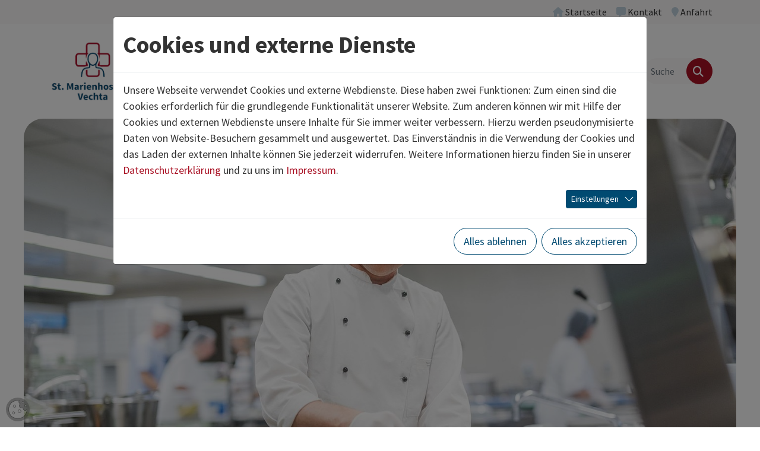

--- FILE ---
content_type: text/html; charset=utf-8
request_url: https://www.marienhospital-vechta.de/patienten-und-besucher/ihr-klinikaufenthalt/kueche-diaet.html
body_size: 15924
content:
<!DOCTYPE html>
<html lang="de" class="no-js">
<head>
            <script>
                document.documentElement.className = document.documentElement.className.replace("no-js","js");
                if (/^(iPhone|iPad|iPod)/.test(navigator.platform) && (navigator.vendor.match(/Apple/i))) {
                    document.documentElement.classList.add('is-ios');
                }
                function loadJS(u){
                    var r = document.getElementsByTagName( "script" )[ 0 ], s = document.createElement( "script" );s.src = u;r.parentNode.insertBefore( s, r );
                }
                if (!window.deferAfterjQueryLoaded) {
                    window.deferAfterjQueryLoaded = [];
                    Object.defineProperty(window, "$", {set: function(value) {window.setTimeout(function(){$.each(window.deferAfterjQueryLoaded,function(index,fn){fn();});},250);Object.defineProperty(window,"$",{value:value});},configurable: true});
                }
            </script>

<meta charset="utf-8">
<!-- 
	build by thamm-it.de

	This website is powered by TYPO3 - inspiring people to share!
	TYPO3 is a free open source Content Management Framework initially created by Kasper Skaarhoj and licensed under GNU/GPL.
	TYPO3 is copyright 1998-2026 of Kasper Skaarhoj. Extensions are copyright of their respective owners.
	Information and contribution at https://typo3.org/
-->



<title>Küche &amp; Diät – St. Marienhospital Vechta gemeinnützige GmbH</title>
<meta name="generator" content="TYPO3 CMS">
<meta name="viewport" content="width=device-width">
<meta name="referrer" content="same-origin">
<meta property="og:title" content="Küche &amp; Diät">
<meta property="og:image" content="https://www.marienhospital-vechta.de/home/www/p682235/html/typo3//fileadmin/_processed_/b/7/csm_kueche_header_vechta_neu_de261bd7dc.jpg">
<meta name="twitter:card" content="summary">
<meta name="authorfield" content="author">

<link rel="stylesheet" href="/typo3temp/assets/compressed/merged-e191e1378fc530eebc34849a34fe2876-6eac91c7e74e26495e12c4136de83126.css?1768991292" media="all">
<link rel="stylesheet" href="/typo3temp/assets/compressed/merged-6b0bb517b3bd12e029cfe77039267a25-71d3e414ee9c689af30632a380657588.css?1768991292" media="all">
<link rel="stylesheet" href="/typo3temp/assets/compressed/merged-af9994765085835486cd88164e84c536-ef38578e0fb4d90f29d0e0ba99c5206f.css?1768991292" media="print">
<link href="/typo3conf/ext/ti_base_ses/Resources/Contrib/mmenu-js-9.1.1/dist/mmenu.css?1702390783" rel="stylesheet" >


<script>
/*<![CDATA[*/
var TYPO3 = Object.assign(TYPO3 || {}, Object.fromEntries(Object.entries({"lang":{"close":"schlie\u00dfen","imageLoadErrorPartOne":"Das Bild","imageLoadErrorPartTwo":"konnte nicht geladen werden.","loading":"lade...","next":"n\u00e4chstes","previous":"vorheriges","navigationTitle":"Men\u00fc"}}).filter((entry) => !['__proto__', 'prototype', 'constructor'].includes(entry[0]))));
/*]]>*/
</script>
<script src="/typo3temp/assets/compressed/jquery-3.7.1.min-53f16222092ec66182f18b36cef29cad.js?1768991292" defer="defer"></script>
<script src="/typo3temp/assets/compressed/jquery.magnific-popup.min-e2858c7c6d686540b2cd7bf2666c99e4.js?1768991292" defer="defer"></script>
<script src="/typo3temp/assets/compressed/merged-099e1441c44e757be66fe442f5ebb0c8-ee7d24307cc7c048291ddd03e720d71e.js?1768991292"></script>
<script src="/typo3temp/assets/compressed/bootstrap.bundle.min-2312816cdb8f3a213ab750ccd7ae7ca2.js?1768991292" defer="defer"></script>
<script src="/typo3temp/assets/compressed/l10n-67ed4c05f600ece57221d0b68adfb419.js?1768991292" defer="defer"></script>
<script src="/typo3temp/assets/compressed/project-7c16951cdd5dcf33bf0f2d993a7a4c8f.js?1768991292" defer="defer"></script>


<link rel="canonical" href="https://www.marienhospital-vechta.de/patienten-und-besucher/ihr-klinikaufenthalt/kueche-diaet.html"/>
</head>
<body class="" data-uid="487">

    <a href="#content" id="toContentLink" class="visually-hidden-focusable">Zum Inhalt springen</a> <div id="pageTop" class="page page-header-sticky"> <header class="page-header page-header-bg"> <div class="page-header-topbar"> <div class="container-xl"> <div class="top-menu navbar navbar-expand justify-content-end py-0" aria-label="Servicenavigation"> <ul class="navbar-nav ms-n2 me-n2"> <li class="nav-item" data-uid="13"> <a class="nav-link" href="/index.html"  title="Startseite"> <i class="nav-link-icon fa fa-home" aria-hidden="true"></i> <span class="nav-link-text">
        Startseite
    </span> </a> </li> <li class="nav-item" data-uid="143"> <a class="nav-link" href="/wir-ueber-uns/kontakt.html"  title="Kontakt"> <i class="nav-link-icon fa fa-message" aria-hidden="true"></i> <span class="nav-link-text">
        Kontakt
    </span> </a> </li> <li class="nav-item" data-uid="144"> <a class="nav-link" href="/anfahrt.html"  title="Anfahrt"> <i class="nav-link-icon fa fa-location-pin" aria-hidden="true"></i> <span class="nav-link-text">
        Anfahrt
    </span> </a> </li> </ul> </div> </div> </div> <div class="page-header-main"> <div class="container-xl"> <div class="row align-items-center"> <div class="col-5 col-lg-2 col-xl-3"> <div class="page-header-logo"> <a href="/index.html" class="page-header-logo-link" rel="home"><img class="page-header-logo-img" src="/typo3conf/ext/ti_base_stmarien/Resources/Public/Images/logo-stmarien.png" alt="St. Marienhospital Vechta gemeinnützige GmbH" ></a> </div> </div> <div class="col-7 col-lg-10 col-xl-9"> <div class="d-flex align-items-center justify-content-end gap-5"> <div class="page-header-navigation"> <nav id="mainnav" class="mainnav d-none d-lg-block"> <ul id="sf-menu" class="sf-menu"> <li class="sf-level-1 sf-has-sub sf-has-sub-wide"> <a href="/medizin.html" id="sf-item-585" class="item"  title="Medizin"  aria-haspopup="true" aria-expanded="false"> <span class="item-text">Medizin</span> </a> <div id="sf585" class="sf-sub sf-sub-level-2 js-sf-hi" aria-labelledby="sf-item-585"> <style>
                    #sf585 {
                    --sf-row-count: 8;
                    }
                </style> <ul> <li class="sf-level-2 "> <a href="/medizin/medizinische-kliniken.html" id="sf-item-2609" class="item" title="MEDIZINISCHE KLINIKEN" > <span class="item-text">MEDIZINISCHE KLINIKEN</span> </a> </li> <li class="sf-level-2 "> <a href="/medizin/akut-rehabilitationsgeriatrie.html" id="sf-item-603" class="item" title="Akut- &amp; Rehabilitationsgeriatrie" > <span class="item-text">Akut- &amp; Rehabilitationsgeriatrie</span> </a> </li> <li class="sf-level-2 "> <a href="/medizin/allgemein-viszeralchirurgie.html" id="sf-item-595" class="item" title="Allgemein- &amp; Viszeralchirurgie" > <span class="item-text">Allgemein- &amp; Viszeralchirurgie</span> </a> </li> <li class="sf-level-2 "> <a href="/medizin/anaesthesie-intensivmedizin.html" id="sf-item-591" class="item" title="Anästhesie &amp; Intensivmedizin" > <span class="item-text">Anästhesie &amp; Intensivmedizin</span> </a> </li> <li class="sf-level-2  sf-has-sub"> <a href="/medizin/dermatologie-belegabteilungen.html" id="sf-item-688" class="item" title="Dermatologie (Belegabteilungen)"  aria-haspopup="true" aria-expanded="false"> <span class="item-text">Dermatologie (Belegabteilungen)</span> <i class="item-more-icon fa fa-plus"></i> </a> <div id="sf688" class="sf-sub sf-sub-level-3 js-sf-hi" aria-labelledby="sf-item-688"> <ul> <li class="sf-level-3  sf-last-col"> <a href="/medizin/dermatologie-belegabteilungen/dermatologie-i.html" id="sf-item-607" class="item" title="Dermatologie I" > <span class="item-text">Dermatologie I</span> </a> </li> <li class="sf-level-3  sf-last-col"> <a href="/medizin/dermatologie-belegabteilungen/dermatologie-ii.html" id="sf-item-647" class="item" title="Dermatologie II" > <span class="item-text">Dermatologie II</span> </a> </li> </ul> </div> </li> <li class="sf-level-2  sf-has-sub"> <a href="/medizin/frauenklinik.html" id="sf-item-592" class="item" title="Frauenklinik"  aria-haspopup="true" aria-expanded="false"> <span class="item-text">Frauenklinik</span> <i class="item-more-icon fa fa-plus"></i> </a> <div id="sf592" class="sf-sub sf-sub-level-3 js-sf-hi" aria-labelledby="sf-item-592"> <ul> <li class="sf-level-3  sf-last-col"> <a href="/medizin/frauenklinik/gynaekologie.html" id="sf-item-685" class="item" title="Gynäkologie" > <span class="item-text">Gynäkologie</span> </a> </li> <li class="sf-level-3  sf-last-col"> <a href="/medizin/frauenklinik/geburtshilfe.html" id="sf-item-684" class="item" title="Geburtshilfe" > <span class="item-text">Geburtshilfe</span> </a> </li> <li class="sf-level-3  sf-last-col"> <a href="/medizin/frauenklinik/hebammen.html" id="sf-item-1056" class="item" title="Hebammen" > <span class="item-text">Hebammen</span> </a> </li> <li class="sf-level-3  sf-last-col"> <a href="https://schoen-dass-du-da-bist.info/" id="sf-item-2914" class="item"  target="_blank"title="&quot;Schön, dass du da bist!&quot;" > <span class="item-text">&quot;Schön, dass du da bist!&quot;</span> </a> </li> </ul> </div> </li> <li class="sf-level-2 "> <a href="/medizin/gastroenterologie.html" id="sf-item-604" class="item" title="Gastroenterologie" > <span class="item-text">Gastroenterologie</span> </a> </li> <li class="sf-level-2 "> <a href="/medizin/haematologie-onkologie-palliativmedizin.html" id="sf-item-790" class="item" title="Hämatologie, Onkologie &amp; Palliativmedizin" > <span class="item-text">Hämatologie, Onkologie &amp; Palliativmedizin</span> </a> </li> <li class="sf-level-2 "> <a href="/medizin/kardiologie.html" id="sf-item-602" class="item" title="Kardiologie" > <span class="item-text">Kardiologie</span> </a> </li> <li class="sf-level-2 "> <a href="/medizin/hno-klinik.html" id="sf-item-589" class="item" title="Klinik für Hals-, Nasen-, Ohrenheilkunde, Kopf- und Halschirurgie, Plastische Operationen" > <span class="item-text">Klinik für Hals-, Nasen-, Ohrenheilkunde, Kopf- und Halschirurgie, Plastische Operationen</span> </a> </li> <li class="sf-level-2 "> <a href="/medizin/klinik-fuer-kinder-jugendmedizin.html" id="sf-item-606" class="item" title="Klinik für Kinder- &amp; Jugendmedizin" > <span class="item-text">Klinik für Kinder- &amp; Jugendmedizin</span> </a> </li> <li class="sf-level-2 "> <a href="/labor.html" id="sf-item-586" class="item" title="Labor" > <span class="item-text">Labor</span> </a> </li> <li class="sf-level-2 "> <a href="/medizin/nephrologie.html" id="sf-item-601" class="item" title="Nephrologie" > <span class="item-text">Nephrologie</span> </a> </li> <li class="sf-level-2 "> <a href="/medizin/orthopaedie-und-unfallchirurgie.html" id="sf-item-596" class="item" title="Orthopädie und Unfallchirurgie" > <span class="item-text">Orthopädie und Unfallchirurgie</span> </a> </li> <li class="sf-level-2 "> <a href="/medizin/prokto-chirurgie-und-pilonidalsinus.html" id="sf-item-594" class="item" title="Prokto-Chirurgie und Pilonidalsinus" > <span class="item-text">Prokto-Chirurgie und Pilonidalsinus</span> </a> </li> <li class="sf-level-2  sf-has-sub"> <a href="/medizin/radiologie.html" id="sf-item-612" class="item" title="Radiologie"  aria-haspopup="true" aria-expanded="false"> <span class="item-text">Radiologie</span> <i class="item-more-icon fa fa-plus"></i> </a> <div id="sf612" class="sf-sub sf-sub-level-3 js-sf-hi" aria-labelledby="sf-item-612"> <ul> <li class="sf-level-3  sf-last-col"> <a href="/medizin/radiologie/mammographie.html" id="sf-item-614" class="item" title="Mammographie" > <span class="item-text">Mammographie</span> </a> </li> <li class="sf-level-3  sf-last-col"> <a href="/medizin/radiologie/nuklearmedizin.html" id="sf-item-613" class="item" title="Nuklearmedizin" > <span class="item-text">Nuklearmedizin</span> </a> </li> <li class="sf-level-3  sf-last-col"> <a href="/medizin/radiologie/strahlentherapie.html" id="sf-item-588" class="item" title="Strahlentherapie" > <span class="item-text">Strahlentherapie</span> </a> </li> </ul> </div> </li> <li class="sf-level-2  sf-last-col"> <a href="/medizin/viszeralmedizin.html" id="sf-item-598" class="item" title="Viszeralmedizin" > <span class="item-text">Viszeralmedizin</span> </a> </li> <li class="sf-level-2  sf-last-col"> <a href="/medizin/zentrale-notaufnahme.html" id="sf-item-636" class="item" title="Zentrale Notaufnahme" > <span class="item-text">Zentrale Notaufnahme</span> </a> </li> <li class="sf-level-2 sf-divider" aria-hidden="true"> <span class="item"><span class="item-divider"></span></span> </li> <li class="sf-level-2  sf-last-col sf-has-sub"> <a href="/medizin/kompetenzzentren.html" id="sf-item-560" class="item" title="KOMPETENZZENTREN"  aria-haspopup="true" aria-expanded="false"> <span class="item-text">KOMPETENZZENTREN</span> <i class="item-more-icon fa fa-plus"></i> </a> <div id="sf560" class="sf-sub sf-sub-level-3 js-sf-hi" aria-labelledby="sf-item-560"> <ul> <li class="sf-level-3  sf-last-col"> <a href="/medizin/kompetenzzentren/brustzentrum.html" id="sf-item-3033" class="item" title="Brustzentrum" > <span class="item-text">Brustzentrum</span> </a> </li> <li class="sf-level-3  sf-last-col"> <a href="/medizin/kompetenzzentren/endoprothetikzentrum.html" id="sf-item-762" class="item" title="EndoProthetikZentrum" > <span class="item-text">EndoProthetikZentrum</span> </a> </li> <li class="sf-level-3  sf-last-col"> <a href="/medizin/kompetenzzentren/geriatrisches-zentrum.html" id="sf-item-571" class="item" title="Geriatrisches Zentrum" > <span class="item-text">Geriatrisches Zentrum</span> </a> </li> <li class="sf-level-3  sf-last-col"> <a href="/medizin/kompetenzzentren/geriatrisches-zentrum-1.html" id="sf-item-2893" class="item" title="HNO-Kompetenzzentrum" > <span class="item-text">HNO-Kompetenzzentrum</span> </a> </li> <li class="sf-level-3  sf-last-col"> <a href="/medizin/kompetenzzentren/kompetenzzentrum-fuer-koloproktologie.html" id="sf-item-2230" class="item" title="Kompetenzzentrum für Koloproktologie" > <span class="item-text">Kompetenzzentrum für Koloproktologie</span> </a> </li> <li class="sf-level-3  sf-last-col"> <a href="/medizin/kompetenzzentren/kompetenzzentrum-niere-lohne-vechta.html" id="sf-item-783" class="item" title="Kompetenzzentrum Niere Lohne / Vechta" > <span class="item-text">Kompetenzzentrum Niere Lohne / Vechta</span> </a> </li> <li class="sf-level-3  sf-last-col"> <a href="/medizin/kompetenzzentren/nephrologisches-zentrum.html" id="sf-item-569" class="item" title="Nephrologisches Zentrum" > <span class="item-text">Nephrologisches Zentrum</span> </a> </li> <li class="sf-level-3  sf-last-col"> <a href="/medizin/kompetenzzentren/perinatalzentrum.html" id="sf-item-566" class="item" title="Perinatalzentrum" > <span class="item-text">Perinatalzentrum</span> </a> </li> <li class="sf-level-3  sf-last-col"> <a href="/medizin/kompetenzzentren/traumazentrum.html" id="sf-item-564" class="item" title="Traumazentrum" > <span class="item-text">Traumazentrum</span> </a> </li> <li class="sf-level-3  sf-last-col sf-has-sub"> <a href="/medizin/kompetenzzentren/viszeralonkologisches-zentrum.html" id="sf-item-2984" class="item" title="Viszeralonkologisches Zentrum"  aria-haspopup="true" aria-expanded="false"> <span class="item-text">Viszeralonkologisches Zentrum</span> </a> <div id="sf2984" class="sf-sub sf-sub-level-4 sf-sub-static" aria-labelledby="sf-item-2984"> <ul> <li class="sf-level-4  sf-last-col"> <a href="/medizin/kompetenzzentren/viszeralonkologisches-zentrum/darmzentrum.html" id="sf-item-2991" class="item" title="Darmzentrum" > <span class="item-text">Darmzentrum</span> </a> </li> <li class="sf-level-4  sf-last-col"> <a href="/medizin/kompetenzzentren/darmzentrum-1-1.html" id="sf-item-2992" class="item" title="Pankreaskarzinom­zentrum" > <span class="item-text">Pankreaskarzinom­zentrum</span> </a> </li> </ul> </div> </li> <li class="sf-level-3  sf-last-col"> <a href="/medizin/kompetenzzentren/zentrum-fuer-viszeralmedizin.html" id="sf-item-561" class="item" title="Zentrum für Viszeralmedizin" > <span class="item-text">Zentrum für Viszeralmedizin</span> </a> </li> </ul> </div> </li> <li class="sf-level-2 sf-divider" aria-hidden="true"> <span class="item"><span class="item-divider"></span></span> </li> <li class="sf-level-2  sf-last-col"> <a href="/medizin/medizinische-versorgungszentren.html" id="sf-item-2581" class="item" title="MEDIZINISCHE VERSORGUNGS­ZENTREN" > <span class="item-text">MEDIZINISCHE VERSORGUNGS­ZENTREN</span> </a> </li> <li class="sf-level-2 sf-divider" aria-hidden="true"> <span class="item"><span class="item-divider"></span></span> </li> </ul> </div> </li> <li class="sf-level-1 sf-has-sub"> <a href="/pflege.html" id="sf-item-2586" class="item"  title="Pflege"  aria-haspopup="true" aria-expanded="false"> <span class="item-text">Pflege</span> </a> <div id="sf2586" class="sf-sub sf-sub-level-2 js-sf-hi" aria-labelledby="sf-item-2586"> <ul> <li class="sf-level-2  sf-last-col"> <a href="/pflege/pflegedirektion.html" id="sf-item-2753" class="item" title="Pflegedirektion" > <span class="item-text">Pflegedirektion</span> </a> </li> <li class="sf-level-2  sf-last-col"> <a href="/pflege/unser-leitungsteam.html" id="sf-item-2757" class="item" title="Unser Leitungsteam" > <span class="item-text">Unser Leitungsteam</span> </a> </li> <li class="sf-level-2  sf-last-col"> <a href="/bildung-und-karriere/aktuelle-stellenangebote.html" id="sf-item-2754" class="item" title="Aktuelle Stellenangebote" > <span class="item-text">Aktuelle Stellenangebote</span> </a> </li> <li class="sf-level-2  sf-last-col"> <a href="/bildung-und-karriere/das-plus-fuer-unsere-mitarbeitenden.html" id="sf-item-2756" class="item" title="Das PLUS für Dich" > <span class="item-text">Das PLUS für Dich</span> </a> </li> <li class="sf-level-2  sf-last-col"> <a href="/pflege/bfd-fsj-und-praktikum.html" id="sf-item-2759" class="item" title="BFD, FSJ und Praktikum" > <span class="item-text">BFD, FSJ und Praktikum</span> </a> </li> <li class="sf-level-2  sf-last-col"> <a href="/pflege/fort-und-weiterbildung.html" id="sf-item-2755" class="item" title="Fort- und Weiterbildung" > <span class="item-text">Fort- und Weiterbildung</span> </a> </li> <li class="sf-level-2  sf-last-col"> <a href="/pflege/ausbildung.html" id="sf-item-2758" class="item" title="Ausbildung" > <span class="item-text">Ausbildung</span> </a> </li> </ul> </div> </li> <li class="sf-level-1 active sf-has-sub"> <a href="/patienten-und-besucher.html" id="sf-item-483" class="item"  title="Patienten und Besucher"  aria-haspopup="true" aria-expanded="false"> <span class="item-text">Patienten und Besucher</span> </a> <div id="sf483" class="sf-sub sf-sub-level-2 js-sf-hi" aria-labelledby="sf-item-483"> <ul> <li class="sf-level-2  sf-last-col active sf-has-sub"> <a href="/patienten-und-besucher/ihr-klinikaufenthalt.html" id="sf-item-2575" class="item" title="Ihr Klinikaufenthalt"  aria-haspopup="true" aria-expanded="false"> <span class="item-text">Ihr Klinikaufenthalt</span> <i class="item-more-icon fa fa-plus"></i> </a> <div id="sf2575" class="sf-sub sf-sub-level-3 js-sf-hi" aria-labelledby="sf-item-2575"> <ul> <li class="sf-level-3  sf-last-col"> <a href="/patienten-und-besucher/ihr-klinikaufenthalt/aufnahme.html" id="sf-item-489" class="item" title="Aufnahme" > <span class="item-text">Aufnahme</span> </a> </li> <li class="sf-level-3  sf-last-col"> <a href="/patienten-und-besucher/ihr-klinikaufenthalt/entlassmanagement.html" id="sf-item-1252" class="item" title="Sozialdienst/ Entlassungs­management" > <span class="item-text">Sozialdienst/ Entlassungs­management</span> </a> </li> <li class="sf-level-3  sf-last-col"> <a href="/patienten-und-besucher/ihr-klinikaufenthalt/zimmer.html" id="sf-item-488" class="item" title="Zimmer" > <span class="item-text">Zimmer</span> </a> </li> <li class="sf-level-3  sf-last-col active current"> <a href="/patienten-und-besucher/ihr-klinikaufenthalt/kueche-diaet.html" id="sf-item-487" class="item" title="Küche &amp; Diät" > <span class="item-text">Küche &amp; Diät <span class="visually-hidden">(aktuelle Seite)</span></span> </a> </li> <li class="sf-level-3  sf-last-col"> <a href="/patienten-und-besucher/ihr-klinikaufenthalt/cafeteria-kiosk.html" id="sf-item-486" class="item" title="Cafeteria &amp; Kiosk" > <span class="item-text">Cafeteria &amp; Kiosk</span> </a> </li> <li class="sf-level-3  sf-last-col"> <a href="/patienten-und-besucher/ihr-klinikaufenthalt/gottesdienste.html" id="sf-item-484" class="item" title="Gottesdienste" > <span class="item-text">Gottesdienste</span> </a> </li> <li class="sf-level-3  sf-last-col"> <a href="/patienten-und-besucher/ihr-klinikaufenthalt/patientenfuersprecher.html" id="sf-item-787" class="item" title="Patientenfürsprecher" > <span class="item-text">Patientenfürsprecher</span> </a> </li> <li class="sf-level-3  sf-last-col"> <a href="/patienten-und-besucher/ihr-klinikaufenthalt/buecherservice.html" id="sf-item-756" class="item" title="Bücherservice" > <span class="item-text">Bücherservice</span> </a> </li> <li class="sf-level-3  sf-last-col"> <a href="/patienten-und-besucher/ihr-klinikaufenthalt/lob-und-beschwerdemanagement.html" id="sf-item-2222" class="item" title="Lob- und Beschwerde­management" > <span class="item-text">Lob- und Beschwerde­management</span> </a> </li> <li class="sf-level-3  sf-last-col sf-has-sub"> <a href="/patienten-und-besucher/ihr-klinikaufenthalt/wahlleistungen/komfortstation.html" id="sf-item-1541" class="item" title="Wahlleistungen"  aria-haspopup="true" aria-expanded="false"> <span class="item-text">Wahlleistungen</span> </a> <div id="sf1541" class="sf-sub sf-sub-level-4 sf-sub-static" aria-labelledby="sf-item-1541"> <ul> <li class="sf-level-4  sf-last-col"> <a href="/patienten-und-besucher/ihr-klinikaufenthalt/wahlleistungen/komfortstation.html" id="sf-item-1543" class="item" title="Komfortstation" > <span class="item-text">Komfortstation</span> </a> </li> </ul> </div> </li> </ul> </div> </li> <li class="sf-level-2  sf-last-col sf-has-sub"> <a href="/patienten-und-besucher/therapie-und-beratung.html" id="sf-item-2576" class="item" title="Therapie und Beratung"  aria-haspopup="true" aria-expanded="false"> <span class="item-text">Therapie und Beratung</span> <i class="item-more-icon fa fa-plus"></i> </a> <div id="sf2576" class="sf-sub sf-sub-level-3 js-sf-hi" aria-labelledby="sf-item-2576"> <ul> <li class="sf-level-3  sf-last-col"> <a href="/patienten-und-besucher/therapie-und-beratung/krankenhaushygiene.html" id="sf-item-823" class="item" title="Krankenhaushygiene" > <span class="item-text">Krankenhaushygiene</span> </a> </li> <li class="sf-level-3  sf-last-col"> <a href="/patienten-und-besucher/therapie-und-beratung/logopaedie.html" id="sf-item-785" class="item" title="Logopädie" > <span class="item-text">Logopädie</span> </a> </li> <li class="sf-level-3  sf-last-col sf-has-sub"> <a href="/patienten-und-besucher/therapie-und-beratung/physikalische-abteilung.html" id="sf-item-2827" class="item" title="Physikalische Abteilung"  aria-haspopup="true" aria-expanded="false"> <span class="item-text">Physikalische Abteilung</span> </a> <div id="sf2827" class="sf-sub sf-sub-level-4 sf-sub-static" aria-labelledby="sf-item-2827"> <ul> <li class="sf-level-4  sf-last-col"> <a href="/patienten-und-besucher/therapie-und-beratung/physikalische-abteilung/ergotherapie.html" id="sf-item-754" class="item" title="Ergotherapie" > <span class="item-text">Ergotherapie</span> </a> </li> <li class="sf-level-4  sf-last-col"> <a href="/patienten-und-besucher/therapie-und-beratung/physikalische-abteilung/physiotherapie.html" id="sf-item-587" class="item" title="Physiotherapie" > <span class="item-text">Physiotherapie</span> </a> </li> </ul> </div> </li> <li class="sf-level-3  sf-last-col"> <a href="/patienten-und-besucher/therapie-und-beratung/podologie.html" id="sf-item-775" class="item" title="Podologie" > <span class="item-text">Podologie</span> </a> </li> <li class="sf-level-3  sf-last-col"> <a href="/patienten-und-besucher/therapie-und-beratung/seelsorge.html" id="sf-item-2774" class="item" title="Seelsorge" > <span class="item-text">Seelsorge</span> </a> </li> </ul> </div> </li> <li class="sf-level-2  sf-last-col sf-has-sub"> <a href="/patienten-und-besucher/einrichtungen.html" id="sf-item-2577" class="item" title="Einrichtungen"  aria-haspopup="true" aria-expanded="false"> <span class="item-text">Einrichtungen</span> <i class="item-more-icon fa fa-plus"></i> </a> <div id="sf2577" class="sf-sub sf-sub-level-3 js-sf-hi" aria-labelledby="sf-item-2577"> <ul> <li class="sf-level-3  sf-last-col"> <a href="/patienten-und-besucher/einrichtungen/betreutes-wohnen/pater-titus-stiftung-vechta.html" id="sf-item-1026" class="item" title="Betreutes Wohnen" > <span class="item-text">Betreutes Wohnen</span> </a> </li> <li class="sf-level-3  sf-last-col"> <a href="/patienten-und-besucher/einrichtungen/geriatrische-rehabilitationsklinik.html" id="sf-item-1037" class="item" title="Geriatrische Rehabilitationsklinik" > <span class="item-text">Geriatrische Rehabilitationsklinik</span> </a> </li> <li class="sf-level-3  sf-last-col"> <a href="/patienten-und-besucher/einrichtungen/kooperationspartner-radiologie-vechta.html" id="sf-item-1040" class="item" title="Kooperationspartner: Radiologie Vechta" > <span class="item-text">Kooperationspartner: Radiologie Vechta</span> </a> </li> <li class="sf-level-3  sf-last-col"> <a href="/patienten-und-besucher/einrichtungen/selbsthilfegruppen.html" id="sf-item-1042" class="item" title="Selbsthilfegruppen" > <span class="item-text">Selbsthilfegruppen</span> </a> </li> <li class="sf-level-3  sf-last-col"> <a href="/patienten-und-besucher/einrichtungen/sozialstation-nordkreis-vechta.html" id="sf-item-1052" class="item" title="Sozialstation Nordkreis Vechta" > <span class="item-text">Sozialstation Nordkreis Vechta</span> </a> </li> <li class="sf-level-3  sf-last-col"> <a href="/patienten-und-besucher/einrichtungen/ses-bildungzentrum.html" id="sf-item-1038" class="item" title="SES Bildungzentrum" > <span class="item-text">SES Bildungzentrum</span> </a> </li> </ul> </div> </li> </ul> </div> </li> <li class="sf-level-1 sf-has-sub sf-has-sub-wide"> <a href="/bildung-und-karriere.html" id="sf-item-827" class="item"  title="Bildung und Karriere"  aria-haspopup="true" aria-expanded="false"> <span class="item-text">Bildung und Karriere</span> </a> <div id="sf827" class="sf-sub sf-sub-level-2 js-sf-hi" aria-labelledby="sf-item-827"> <style>
                    #sf827 {
                    --sf-row-count: 3;
                    }
                </style> <ul> <li class="sf-level-2 "> <a href="/bildung-und-karriere/aktuelle-stellenangebote.html" id="sf-item-683" class="item" title="Aktuelle Stellenangebote" > <span class="item-text">Aktuelle Stellenangebote</span> </a> </li> <li class="sf-level-2 "> <a href="/bildung-und-karriere/das-plus-fuer-unsere-mitarbeitenden.html" id="sf-item-2902" class="item" title="Das PLUS für unsere Mitarbeitenden" > <span class="item-text">Das PLUS für unsere Mitarbeitenden</span> </a> </li> <li class="sf-level-2 "> <a href="https://www.ses-stiftung.de/karriere/ausbildung-und-studium.html" id="sf-item-2910" class="item"  target="_blank"title="Unsere Ausbildungs- und Studienmöglichkeiten" > <span class="item-text">Unsere Ausbildungs- und Studienmöglichkeiten</span> </a> </li> <li class="sf-level-2 "> <a href="/bildung-und-karriere/unsere-klinik-als-arbeitgeber.html" id="sf-item-844" class="item" title="Unsere Klinik als Arbeitgeber" > <span class="item-text">Unsere Klinik als Arbeitgeber</span> </a> </li> <li class="sf-level-2 "> <a href="/bildung-und-karriere/leben-im-oldenburger-muensterland.html" id="sf-item-843" class="item" title="Leben im Oldenburger Münsterland" > <span class="item-text">Leben im Oldenburger Münsterland</span> </a> </li> <li class="sf-level-2  sf-has-sub"> <a href="/bildung-und-karriere/fuer-aerzte.html" id="sf-item-1010" class="item" title="Für Ärzte"  aria-haspopup="true" aria-expanded="false"> <span class="item-text">Für Ärzte</span> <i class="item-more-icon fa fa-plus"></i> </a> <div id="sf1010" class="sf-sub sf-sub-level-3 js-sf-hi" aria-labelledby="sf-item-1010"> <ul> <li class="sf-level-3  sf-last-col"> <a href="/bildung-und-karriere/fuer-aerzte/weiterbildungsermaechtigungen.html" id="sf-item-1012" class="item" title="Weiterbildungs­ermächtigungen" > <span class="item-text">Weiterbildungs­ermächtigungen</span> </a> </li> <li class="sf-level-3  sf-last-col"> <a href="/bildung-und-karriere/fuer-aerzte/zusatzbezeichnungen.html" id="sf-item-1011" class="item" title="Zusatzbezeichnungen" > <span class="item-text">Zusatzbezeichnungen</span> </a> </li> </ul> </div> </li> <li class="sf-level-2  sf-last-col sf-has-sub"> <a href="/bildung-und-karriere/fuer-medizinstudenten.html" id="sf-item-2231" class="item" title="Für Medizinstudenten"  aria-haspopup="true" aria-expanded="false"> <span class="item-text">Für Medizinstudenten</span> <i class="item-more-icon fa fa-plus"></i> </a> <div id="sf2231" class="sf-sub sf-sub-level-3 js-sf-hi" aria-labelledby="sf-item-2231"> <ul> <li class="sf-level-3  sf-last-col"> <a href="/bildung-und-karriere/fuer-medizinstudenten/stipendien.html" id="sf-item-1015" class="item" title="Stipendien" > <span class="item-text">Stipendien</span> </a> </li> <li class="sf-level-3  sf-last-col"> <a href="https://medizinstudium-in-prag.com/" id="sf-item-2898" class="item"  target="_blank"title="Studium in Prag" > <span class="item-text">Studium in Prag</span> </a> </li> <li class="sf-level-3  sf-last-col"> <a href="/bildung-und-karriere/fuer-medizinstudenten/studenten-praktisches-jahr.html" id="sf-item-2930" class="item" title="Praktisches Jahr" > <span class="item-text">Praktisches Jahr</span> </a> </li> <li class="sf-level-3  sf-last-col"> <a href="/bildung-und-karriere/fuer-medizinstudenten/studenten-famulaturen.html" id="sf-item-1013" class="item" title="Famulaturen" > <span class="item-text">Famulaturen</span> </a> </li> </ul> </div> </li> <li class="sf-level-2  sf-last-col"> <a href="/pflege.html" id="sf-item-831" class="item" title="Für Pflegepersonal" > <span class="item-text">Für Pflegepersonal</span> </a> </li> <li class="sf-level-2  sf-last-col"> <a href="/bildung-und-karriere/fuer-nicht-medizinisches-personal.html" id="sf-item-830" class="item" title="Für nicht-medizinisches Personal" > <span class="item-text">Für nicht-medizinisches Personal</span> </a> </li> </ul> </div> </li> <li class="sf-level-1 sf-has-sub sf-has-sub-wide"> <a href="/wir-ueber-uns.html" id="sf-item-460" class="item"  title="Wir über uns"  aria-haspopup="true" aria-expanded="false"> <span class="item-text">Wir über uns</span> </a> <div id="sf460" class="sf-sub sf-sub-level-2 js-sf-hi" aria-labelledby="sf-item-460"> <style>
                    #sf460 {
                    --sf-row-count: 3;
                    }
                </style> <ul> <li class="sf-level-2 "> <a href="/wir-ueber-uns/geschichte.html" id="sf-item-461" class="item" title="Geschichte" > <span class="item-text">Geschichte</span> </a> </li> <li class="sf-level-2 "> <a href="/wir-ueber-uns/leitung.html" id="sf-item-610" class="item" title="Leitung" > <span class="item-text">Leitung</span> </a> </li> <li class="sf-level-2 "> <a href="/wir-ueber-uns/leitbild.html" id="sf-item-645" class="item" title="Leitbild" > <span class="item-text">Leitbild</span> </a> </li> <li class="sf-level-2 "> <a href="/wir-ueber-uns/ziele.html" id="sf-item-822" class="item" title="Ziele" > <span class="item-text">Ziele</span> </a> </li> <li class="sf-level-2 "> <a href="/wir-ueber-uns/zahlen-daten-fakten.html" id="sf-item-631" class="item" title="Zahlen/Daten/Fakten" > <span class="item-text">Zahlen/Daten/Fakten</span> </a> </li> <li class="sf-level-2 "> <a href="/wir-ueber-uns/qualitaetsmanagement.html" id="sf-item-469" class="item" title="Qualitätsmanagement" > <span class="item-text">Qualitätsmanagement</span> </a> </li> <li class="sf-level-2  sf-last-col"> <a href="/wir-ueber-uns/beauftragte-r-fuer-medizinproduktesicherheit.html" id="sf-item-580" class="item" title="Beauftragte/r für Medizinprodukte­sicherheit" > <span class="item-text">Beauftragte/r für Medizinprodukte­sicherheit</span> </a> </li> <li class="sf-level-2  sf-last-col"> <a href="/wir-ueber-uns/ethik.html" id="sf-item-824" class="item" title="Ethik" > <span class="item-text">Ethik</span> </a> </li> <li class="sf-level-2  sf-last-col"> <a href="/wir-ueber-uns/kontakt.html" id="sf-item-466" class="item" title="Kontakt" > <span class="item-text">Kontakt</span> </a> </li> </ul> </div> </li> <li class="sf-level-1 sf-has-sub"> <a href="/aktuelles.html" id="sf-item-575" class="item"  title="Aktuelles"  aria-haspopup="true" aria-expanded="false"> <span class="item-text">Aktuelles</span> </a> <div id="sf575" class="sf-sub sf-sub-level-2 js-sf-hi" aria-labelledby="sf-item-575"> <ul> <li class="sf-level-2  sf-last-col"> <a href="https://www.ses-stiftung.de/aktuell/faq-krankenhausreform.html" id="sf-item-3005" class="item"  target="_blank"title="FAQ Krankenhausreform" > <span class="item-text">FAQ Krankenhausreform</span> </a> </li> <li class="sf-level-2  sf-last-col"> <a href="https://www.ses-stiftung.de/aktuell/faq-zum-zentralklinikum-vechta-lohne.html" id="sf-item-2972" class="item"  target="_blank"title="FAQ Zentralklinikum Vechta Lohne" > <span class="item-text">FAQ Zentralklinikum Vechta Lohne</span> </a> </li> <li class="sf-level-2  sf-last-col"> <a href="/aktuelles/presse.html" id="sf-item-623" class="item" title="Presse" > <span class="item-text">Presse</span> </a> </li> <li class="sf-level-2  sf-last-col"> <a href="/aktuelles/veranstaltungen/patientenforum-vechta.html" id="sf-item-701" class="item" title="Patientenforum Vechta" > <span class="item-text">Patientenforum Vechta</span> </a> </li> </ul> </div> </li> </ul> </nav> </div> <div id="pageHeaderSearchbox" class="page-header-searchbox"> <form id="searchForm" action="/suche.html" role="search" method="get"> <div class="input-group"> <input type="search" class="form-control search-word" name="tx_kesearch_pi1[sword]" value=""
            aria-label="Suche" placeholder="Suche"> <input type="hidden" name="tx_kesearch_pi1[page]" value="1"> <button type="submit" class="btn btn-primary btn-search" aria-label="Finden"> <i class="fa fa-search" aria-hidden="true"></i> </button> </div>
</form> <div class="d-none"> <form id="mobileSearchForm" class="mobile-searchform" action="/suche.html" role="search" method="get"> <div class="input-group"> <input type="search" class="form-control search-word" name="tx_kesearch_pi1[sword]" value=""
            aria-label="Suche" placeholder="Suche"> <input type="hidden" name="tx_kesearch_pi1[page]" value="1"> <button type="submit" class="btn btn-primary btn-search" aria-label="Finden"> <i class="fa fa-search" aria-hidden="true"></i> </button> </div> </form>
</div> </div> <nav id="mobileMainMenu" class="mobile-mainmenu"> <ul> <li> <a href="/medizin.html"
                            class="mobile-nav-item"
                            >
                            
                            Medizin
                        </a> <ul> <li> <a href="/medizin/medizinische-kliniken.html"
                            class="mobile-nav-item"
                            >
                            
                            MEDIZINISCHE KLINIKEN
                        </a> </li> <li> <a href="/medizin/akut-rehabilitationsgeriatrie.html"
                            class="mobile-nav-item"
                            >
                            
                            Akut- &amp; Rehabilitationsgeriatrie
                        </a> </li> <li> <a href="/medizin/allgemein-viszeralchirurgie.html"
                            class="mobile-nav-item"
                            >
                            
                            Allgemein- &amp; Viszeralchirurgie
                        </a> </li> <li> <a href="/medizin/anaesthesie-intensivmedizin.html"
                            class="mobile-nav-item"
                            >
                            
                            Anästhesie &amp; Intensivmedizin
                        </a> </li> <li> <a href="/medizin/dermatologie-belegabteilungen.html"
                            class="mobile-nav-item"
                            >
                            
                            Dermatologie (Belegabteilungen)
                        </a> <ul> <li> <a href="/medizin/dermatologie-belegabteilungen/dermatologie-i.html"
                            class="mobile-nav-item"
                            >
                            
                            Dermatologie I
                        </a> </li> <li> <a href="/medizin/dermatologie-belegabteilungen/dermatologie-ii.html"
                            class="mobile-nav-item"
                            >
                            
                            Dermatologie II
                        </a> </li> </ul> </li> <li> <a href="/medizin/frauenklinik.html"
                            class="mobile-nav-item"
                            >
                            
                            Frauenklinik
                        </a> <ul> <li> <a href="/medizin/frauenklinik/gynaekologie.html"
                            class="mobile-nav-item"
                            >
                            
                            Gynäkologie
                        </a> </li> <li> <a href="/medizin/frauenklinik/geburtshilfe.html"
                            class="mobile-nav-item"
                            >
                            
                            Geburtshilfe
                        </a> </li> <li> <a href="/medizin/frauenklinik/hebammen.html"
                            class="mobile-nav-item"
                            >
                            
                            Hebammen
                        </a> </li> <li> <a href="https://schoen-dass-du-da-bist.info/"
                            class="mobile-nav-item"
                             target="">
                            
                            &quot;Schön, dass du da bist!&quot;
                        </a> </li> </ul> </li> <li> <a href="/medizin/gastroenterologie.html"
                            class="mobile-nav-item"
                            >
                            
                            Gastroenterologie
                        </a> </li> <li> <a href="/medizin/haematologie-onkologie-palliativmedizin.html"
                            class="mobile-nav-item"
                            >
                            
                            Hämatologie, Onkologie &amp; Palliativmedizin
                        </a> </li> <li> <a href="/medizin/kardiologie.html"
                            class="mobile-nav-item"
                            >
                            
                            Kardiologie
                        </a> </li> <li> <a href="/medizin/hno-klinik.html"
                            class="mobile-nav-item"
                            >
                            
                            Klinik für Hals-, Nasen-, Ohrenheilkunde, Kopf- und Halschirurgie, Plastische Operationen
                        </a> </li> <li> <a href="/medizin/klinik-fuer-kinder-jugendmedizin.html"
                            class="mobile-nav-item"
                            >
                            
                            Klinik für Kinder- &amp; Jugendmedizin
                        </a> </li> <li> <a href="/labor.html"
                            class="mobile-nav-item"
                            >
                            
                            Labor
                        </a> </li> <li> <a href="/medizin/nephrologie.html"
                            class="mobile-nav-item"
                            >
                            
                            Nephrologie
                        </a> </li> <li> <a href="/medizin/orthopaedie-und-unfallchirurgie.html"
                            class="mobile-nav-item"
                            >
                            
                            Orthopädie und Unfallchirurgie
                        </a> </li> <li> <a href="/medizin/prokto-chirurgie-und-pilonidalsinus.html"
                            class="mobile-nav-item"
                            >
                            
                            Prokto-Chirurgie und Pilonidalsinus
                        </a> </li> <li> <a href="/medizin/radiologie.html"
                            class="mobile-nav-item"
                            >
                            
                            Radiologie
                        </a> <ul> <li> <a href="/medizin/radiologie/mammographie.html"
                            class="mobile-nav-item"
                            >
                            
                            Mammographie
                        </a> </li> <li> <a href="/medizin/radiologie/nuklearmedizin.html"
                            class="mobile-nav-item"
                            >
                            
                            Nuklearmedizin
                        </a> </li> <li> <a href="/medizin/radiologie/strahlentherapie.html"
                            class="mobile-nav-item"
                            >
                            
                            Strahlentherapie
                        </a> </li> </ul> </li> <li> <a href="/medizin/viszeralmedizin.html"
                            class="mobile-nav-item"
                            >
                            
                            Viszeralmedizin
                        </a> </li> <li> <a href="/medizin/zentrale-notaufnahme.html"
                            class="mobile-nav-item"
                            >
                            
                            Zentrale Notaufnahme
                        </a> </li> <li> <a href="/medizin/kompetenzzentren.html"
                            class="mobile-nav-item"
                            >
                            
                            KOMPETENZZENTREN
                        </a> <ul> <li> <a href="/medizin/kompetenzzentren/brustzentrum.html"
                            class="mobile-nav-item"
                            >
                            
                            Brustzentrum
                        </a> </li> <li> <a href="/medizin/kompetenzzentren/endoprothetikzentrum.html"
                            class="mobile-nav-item"
                            >
                            
                            EndoProthetikZentrum
                        </a> </li> <li> <a href="/medizin/kompetenzzentren/geriatrisches-zentrum.html"
                            class="mobile-nav-item"
                            >
                            
                            Geriatrisches Zentrum
                        </a> </li> <li> <a href="/medizin/kompetenzzentren/geriatrisches-zentrum-1.html"
                            class="mobile-nav-item"
                            >
                            
                            HNO-Kompetenzzentrum
                        </a> </li> <li> <a href="/medizin/kompetenzzentren/kompetenzzentrum-fuer-koloproktologie.html"
                            class="mobile-nav-item"
                            >
                            
                            Kompetenzzentrum für Koloproktologie
                        </a> </li> <li> <a href="/medizin/kompetenzzentren/kompetenzzentrum-niere-lohne-vechta.html"
                            class="mobile-nav-item"
                            >
                            
                            Kompetenzzentrum Niere Lohne / Vechta
                        </a> </li> <li> <a href="/medizin/kompetenzzentren/nephrologisches-zentrum.html"
                            class="mobile-nav-item"
                            >
                            
                            Nephrologisches Zentrum
                        </a> </li> <li> <a href="/medizin/kompetenzzentren/perinatalzentrum.html"
                            class="mobile-nav-item"
                            >
                            
                            Perinatalzentrum
                        </a> </li> <li> <a href="/medizin/kompetenzzentren/traumazentrum.html"
                            class="mobile-nav-item"
                            >
                            
                            Traumazentrum
                        </a> </li> <li> <a href="/medizin/kompetenzzentren/viszeralonkologisches-zentrum.html"
                            class="mobile-nav-item"
                            >
                            
                            Viszeralonkologisches Zentrum
                        </a> <ul> <li> <a href="/medizin/kompetenzzentren/viszeralonkologisches-zentrum/darmzentrum.html"
                            class="mobile-nav-item"
                            >
                            
                            Darmzentrum
                        </a> </li> <li> <a href="/medizin/kompetenzzentren/darmzentrum-1-1.html"
                            class="mobile-nav-item"
                            >
                            
                            Pankreaskarzinom­zentrum
                        </a> </li> </ul> </li> <li> <a href="/medizin/kompetenzzentren/zentrum-fuer-viszeralmedizin.html"
                            class="mobile-nav-item"
                            >
                            
                            Zentrum für Viszeralmedizin
                        </a> </li> </ul> </li> <li> <a href="/medizin/medizinische-versorgungszentren.html"
                            class="mobile-nav-item"
                            >
                            
                            MEDIZINISCHE VERSORGUNGS­ZENTREN
                        </a> </li> </ul> </li> <li> <a href="/pflege.html"
                            class="mobile-nav-item"
                            >
                            
                            Pflege
                        </a> <ul> <li> <a href="/pflege/pflegedirektion.html"
                            class="mobile-nav-item"
                            >
                            
                            Pflegedirektion
                        </a> </li> <li> <a href="/pflege/unser-leitungsteam.html"
                            class="mobile-nav-item"
                            >
                            
                            Unser Leitungsteam
                        </a> </li> <li> <a href="/bildung-und-karriere/aktuelle-stellenangebote.html"
                            class="mobile-nav-item"
                            >
                            
                            Aktuelle Stellenangebote
                        </a> </li> <li> <a href="/bildung-und-karriere/das-plus-fuer-unsere-mitarbeitenden.html"
                            class="mobile-nav-item"
                            >
                            
                            Das PLUS für Dich
                        </a> </li> <li> <a href="/pflege/bfd-fsj-und-praktikum.html"
                            class="mobile-nav-item"
                            >
                            
                            BFD, FSJ und Praktikum
                        </a> </li> <li> <a href="/pflege/fort-und-weiterbildung.html"
                            class="mobile-nav-item"
                            >
                            
                            Fort- und Weiterbildung
                        </a> </li> <li> <a href="/pflege/ausbildung.html"
                            class="mobile-nav-item"
                            >
                            
                            Ausbildung
                        </a> </li> </ul> </li> <li> <a href="/patienten-und-besucher.html"
                            class="mobile-nav-item active"
                            >
                            
                            Patienten und Besucher
                        </a> <ul> <li> <a href="/patienten-und-besucher/ihr-klinikaufenthalt.html"
                            class="mobile-nav-item active"
                            >
                            
                            Ihr Klinikaufenthalt
                        </a> <ul> <li> <a href="/patienten-und-besucher/ihr-klinikaufenthalt/aufnahme.html"
                            class="mobile-nav-item"
                            >
                            
                            Aufnahme
                        </a> </li> <li> <a href="/patienten-und-besucher/ihr-klinikaufenthalt/entlassmanagement.html"
                            class="mobile-nav-item"
                            >
                            
                            Sozialdienst/ Entlassungs­management
                        </a> </li> <li> <a href="/patienten-und-besucher/ihr-klinikaufenthalt/zimmer.html"
                            class="mobile-nav-item"
                            >
                            
                            Zimmer
                        </a> </li> <li class="mm-selected"> <a href="/patienten-und-besucher/ihr-klinikaufenthalt/kueche-diaet.html"
                            class="mobile-nav-item active current"
                            >
                            
                            Küche &amp; Diät <span class="visually-hidden">(aktuelle Seite)</span> </a> </li> <li> <a href="/patienten-und-besucher/ihr-klinikaufenthalt/cafeteria-kiosk.html"
                            class="mobile-nav-item"
                            >
                            
                            Cafeteria &amp; Kiosk
                        </a> </li> <li> <a href="/patienten-und-besucher/ihr-klinikaufenthalt/gottesdienste.html"
                            class="mobile-nav-item"
                            >
                            
                            Gottesdienste
                        </a> </li> <li> <a href="/patienten-und-besucher/ihr-klinikaufenthalt/patientenfuersprecher.html"
                            class="mobile-nav-item"
                            >
                            
                            Patientenfürsprecher
                        </a> </li> <li> <a href="/patienten-und-besucher/ihr-klinikaufenthalt/buecherservice.html"
                            class="mobile-nav-item"
                            >
                            
                            Bücherservice
                        </a> </li> <li> <a href="/patienten-und-besucher/ihr-klinikaufenthalt/lob-und-beschwerdemanagement.html"
                            class="mobile-nav-item"
                            >
                            
                            Lob- und Beschwerde­management
                        </a> </li> <li> <a href="/patienten-und-besucher/ihr-klinikaufenthalt/wahlleistungen/komfortstation.html"
                            class="mobile-nav-item"
                            >
                            
                            Wahlleistungen
                        </a> <ul> <li> <a href="/patienten-und-besucher/ihr-klinikaufenthalt/wahlleistungen/komfortstation.html"
                            class="mobile-nav-item"
                            >
                            
                            Komfortstation
                        </a> </li> </ul> </li> </ul> </li> <li> <a href="/patienten-und-besucher/therapie-und-beratung.html"
                            class="mobile-nav-item"
                            >
                            
                            Therapie und Beratung
                        </a> <ul> <li> <a href="/patienten-und-besucher/therapie-und-beratung/krankenhaushygiene.html"
                            class="mobile-nav-item"
                            >
                            
                            Krankenhaushygiene
                        </a> </li> <li> <a href="/patienten-und-besucher/therapie-und-beratung/logopaedie.html"
                            class="mobile-nav-item"
                            >
                            
                            Logopädie
                        </a> </li> <li> <a href="/patienten-und-besucher/therapie-und-beratung/physikalische-abteilung.html"
                            class="mobile-nav-item"
                            >
                            
                            Physikalische Abteilung
                        </a> <ul> <li> <a href="/patienten-und-besucher/therapie-und-beratung/physikalische-abteilung/ergotherapie.html"
                            class="mobile-nav-item"
                            >
                            
                            Ergotherapie
                        </a> </li> <li> <a href="/patienten-und-besucher/therapie-und-beratung/physikalische-abteilung/physiotherapie.html"
                            class="mobile-nav-item"
                            >
                            
                            Physiotherapie
                        </a> </li> </ul> </li> <li> <a href="/patienten-und-besucher/therapie-und-beratung/podologie.html"
                            class="mobile-nav-item"
                            >
                            
                            Podologie
                        </a> </li> <li> <a href="/patienten-und-besucher/therapie-und-beratung/seelsorge.html"
                            class="mobile-nav-item"
                            >
                            
                            Seelsorge
                        </a> </li> </ul> </li> <li> <a href="/patienten-und-besucher/einrichtungen.html"
                            class="mobile-nav-item"
                            >
                            
                            Einrichtungen
                        </a> <ul> <li> <a href="/patienten-und-besucher/einrichtungen/betreutes-wohnen/pater-titus-stiftung-vechta.html"
                            class="mobile-nav-item"
                            >
                            
                            Betreutes Wohnen
                        </a> </li> <li> <a href="/patienten-und-besucher/einrichtungen/geriatrische-rehabilitationsklinik.html"
                            class="mobile-nav-item"
                            >
                            
                            Geriatrische Rehabilitationsklinik
                        </a> </li> <li> <a href="/patienten-und-besucher/einrichtungen/kooperationspartner-radiologie-vechta.html"
                            class="mobile-nav-item"
                            >
                            
                            Kooperationspartner: Radiologie Vechta
                        </a> </li> <li> <a href="/patienten-und-besucher/einrichtungen/selbsthilfegruppen.html"
                            class="mobile-nav-item"
                            >
                            
                            Selbsthilfegruppen
                        </a> </li> <li> <a href="/patienten-und-besucher/einrichtungen/sozialstation-nordkreis-vechta.html"
                            class="mobile-nav-item"
                            >
                            
                            Sozialstation Nordkreis Vechta
                        </a> </li> <li> <a href="/patienten-und-besucher/einrichtungen/ses-bildungzentrum.html"
                            class="mobile-nav-item"
                            >
                            
                            SES Bildungzentrum
                        </a> </li> </ul> </li> </ul> </li> <li> <a href="/bildung-und-karriere.html"
                            class="mobile-nav-item"
                            >
                            
                            Bildung und Karriere
                        </a> <ul> <li> <a href="/bildung-und-karriere/aktuelle-stellenangebote.html"
                            class="mobile-nav-item"
                            >
                            
                            Aktuelle Stellenangebote
                        </a> </li> <li> <a href="/bildung-und-karriere/das-plus-fuer-unsere-mitarbeitenden.html"
                            class="mobile-nav-item"
                            >
                            
                            Das PLUS für unsere Mitarbeitenden
                        </a> </li> <li> <a href="https://www.ses-stiftung.de/karriere/ausbildung-und-studium.html"
                            class="mobile-nav-item"
                             target="">
                            
                            Unsere Ausbildungs- und Studienmöglichkeiten
                        </a> </li> <li> <a href="/bildung-und-karriere/unsere-klinik-als-arbeitgeber.html"
                            class="mobile-nav-item"
                            >
                            
                            Unsere Klinik als Arbeitgeber
                        </a> </li> <li> <a href="/bildung-und-karriere/leben-im-oldenburger-muensterland.html"
                            class="mobile-nav-item"
                            >
                            
                            Leben im Oldenburger Münsterland
                        </a> </li> <li> <a href="/bildung-und-karriere/fuer-aerzte.html"
                            class="mobile-nav-item"
                            >
                            
                            Für Ärzte
                        </a> <ul> <li> <a href="/bildung-und-karriere/fuer-aerzte/weiterbildungsermaechtigungen.html"
                            class="mobile-nav-item"
                            >
                            
                            Weiterbildungs­ermächtigungen
                        </a> </li> <li> <a href="/bildung-und-karriere/fuer-aerzte/zusatzbezeichnungen.html"
                            class="mobile-nav-item"
                            >
                            
                            Zusatzbezeichnungen
                        </a> </li> </ul> </li> <li> <a href="/bildung-und-karriere/fuer-medizinstudenten.html"
                            class="mobile-nav-item"
                            >
                            
                            Für Medizinstudenten
                        </a> <ul> <li> <a href="/bildung-und-karriere/fuer-medizinstudenten/stipendien.html"
                            class="mobile-nav-item"
                            >
                            
                            Stipendien
                        </a> </li> <li> <a href="https://medizinstudium-in-prag.com/"
                            class="mobile-nav-item"
                             target="">
                            
                            Studium in Prag
                        </a> </li> <li> <a href="/bildung-und-karriere/fuer-medizinstudenten/studenten-praktisches-jahr.html"
                            class="mobile-nav-item"
                            >
                            
                            Praktisches Jahr
                        </a> </li> <li> <a href="/bildung-und-karriere/fuer-medizinstudenten/studenten-famulaturen.html"
                            class="mobile-nav-item"
                            >
                            
                            Famulaturen
                        </a> </li> </ul> </li> <li> <a href="/pflege.html"
                            class="mobile-nav-item"
                            >
                            
                            Für Pflegepersonal
                        </a> </li> <li> <a href="/bildung-und-karriere/fuer-nicht-medizinisches-personal.html"
                            class="mobile-nav-item"
                            >
                            
                            Für nicht-medizinisches Personal
                        </a> </li> </ul> </li> <li> <a href="/wir-ueber-uns.html"
                            class="mobile-nav-item"
                            >
                            
                            Wir über uns
                        </a> <ul> <li> <a href="/wir-ueber-uns/geschichte.html"
                            class="mobile-nav-item"
                            >
                            
                            Geschichte
                        </a> </li> <li> <a href="/wir-ueber-uns/leitung.html"
                            class="mobile-nav-item"
                            >
                            
                            Leitung
                        </a> </li> <li> <a href="/wir-ueber-uns/leitbild.html"
                            class="mobile-nav-item"
                            >
                            
                            Leitbild
                        </a> </li> <li> <a href="/wir-ueber-uns/ziele.html"
                            class="mobile-nav-item"
                            >
                            
                            Ziele
                        </a> </li> <li> <a href="/wir-ueber-uns/zahlen-daten-fakten.html"
                            class="mobile-nav-item"
                            >
                            
                            Zahlen/Daten/Fakten
                        </a> </li> <li> <a href="/wir-ueber-uns/qualitaetsmanagement.html"
                            class="mobile-nav-item"
                            >
                            
                            Qualitätsmanagement
                        </a> </li> <li> <a href="/wir-ueber-uns/beauftragte-r-fuer-medizinproduktesicherheit.html"
                            class="mobile-nav-item"
                            >
                            
                            Beauftragte/r für Medizinprodukte­sicherheit
                        </a> </li> <li> <a href="/wir-ueber-uns/ethik.html"
                            class="mobile-nav-item"
                            >
                            
                            Ethik
                        </a> </li> <li> <a href="/wir-ueber-uns/kontakt.html"
                            class="mobile-nav-item"
                            >
                            
                            Kontakt
                        </a> </li> </ul> </li> <li> <a href="/aktuelles.html"
                            class="mobile-nav-item"
                            >
                            
                            Aktuelles
                        </a> <ul> <li> <a href="https://www.ses-stiftung.de/aktuell/faq-krankenhausreform.html"
                            class="mobile-nav-item"
                             target="">
                            
                            FAQ Krankenhausreform
                        </a> </li> <li> <a href="https://www.ses-stiftung.de/aktuell/faq-zum-zentralklinikum-vechta-lohne.html"
                            class="mobile-nav-item"
                             target="">
                            
                            FAQ Zentralklinikum Vechta Lohne
                        </a> </li> <li> <a href="/aktuelles/presse.html"
                            class="mobile-nav-item"
                            >
                            
                            Presse
                        </a> </li> <li> <a href="/aktuelles/veranstaltungen/patientenforum-vechta.html"
                            class="mobile-nav-item"
                            >
                            
                            Patientenforum Vechta
                        </a> </li> </ul> </li> </ul> </nav> <button id="mobileMainMenuToggle" class="btn btn-toggler d-flex d-lg-none" type="button" aria-controls="mobileMainMenu" aria-expanded="false" aria-label="Navigation"> <span class="btn-text">Navigation</span> <span class="btn-inner"> <span class="btn-toggler-expanded"> <span class="nav-toggle-text visually-hidden">
                                                    schließen
                                                </span> <i class="fa fa-fw fa-times" aria-hidden="true"></i> </span> <span class="btn-toggler-collapsed"> <span class="nav-toggle-text visually-hidden">
                                                    öffnen
                                                </span> <i class="fa fa-fw fa-bars" aria-hidden="true"></i> </span> </span> </button> </div> </div> </div> </div> </div> </header> <div class="page-stage container-xl  page-stage-with-button"> <style>
                .page-stage {
                    --stage-bg-color: var(--bs-color-blue, var(--bs-color-blue));
                    --stage-gradient: var(--stage-gradient-blue, var(--stage-gradient-blue));
                }
            </style> <div class="page-stage-inner ce-element position-relative"> <div class="page-stage-media"> <div class="ce-media ce-media-image"> <img src="/fileadmin/_processed_/b/7/csm_kueche_header_vechta_neu_8f4f98f574.jpg" width="1560" height="1040" alt="" class="lazyload" loading="lazy" srcset="/fileadmin/_processed_/b/7/csm_kueche_header_vechta_neu_625b0746aa.jpg 360w, /fileadmin/_processed_/b/7/csm_kueche_header_vechta_neu_ec6d78a3c2.jpg 720w, /fileadmin/_processed_/b/7/csm_kueche_header_vechta_neu_2008a6fa31.jpg 1440w, /fileadmin/_processed_/b/7/csm_kueche_header_vechta_neu_a07cefda25.jpg 1560w" sizes="auto" /> </div> </div> <div class="page-stage-box"> <nav class="breadcrumb-menu d-none d-lg-block " aria-label="Brotkrumenpfad"> <p class="breadcrumb-notice">Sie sind hier:</p> <ol class="breadcrumb"> <li class="breadcrumb-item"> <a class="breadcrumb-link" href="/patienten-und-besucher.html" title="Patienten und Besucher"> <i class="breadcrumb-link-icon fa fa-caret-right" aria-hidden="true"></i> <span class="breadcrumb-link-title"> <span class="breadcrumb-text">Patienten und Besucher</span> </span> </a> </li> <li class="breadcrumb-item"> <a class="breadcrumb-link" href="/patienten-und-besucher/ihr-klinikaufenthalt.html" title="Ihr Klinikaufenthalt"> <i class="breadcrumb-link-icon fa fa-caret-right" aria-hidden="true"></i> <span class="breadcrumb-link-title"> <span class="breadcrumb-text">Ihr Klinikaufenthalt</span> </span> </a> </li> <li class="breadcrumb-item active visually-hidden" aria-current="page"> <i class="breadcrumb-link-icon fa fa-caret-right" aria-hidden="true"></i> <span class="breadcrumb-link-title"> <span class="breadcrumb-text">Küche &amp; Diät <span class="visually-hidden">(aktuelle Seite)</span></span> </span> </li> </ol> </nav> <div class="page-stage-header"> <h1>Küche &amp; Diät</h1> </div> </div> <div class="page-stage-button-area"> <a href="#c16620" data-icon class="page-stage-button btn btn-primary"><i class="fa fa-comment" aria-hidden="true"></i>Kontakt</a> </div> </div> </div> <div class="page-content container-xl"> <main id="content" class="content content-main"> <div id="c16503" class="ce-element ce-type-grid-66"> <div class="row"> <div class="col-lg-8 offset-lg-2"> <div id="c16504" class="ce-element ce-type-textmedia"> <div class="ce-textmedia ce-no-header"> <div class="ce-textmedia-inner"> <div class="ce-bodytext"> <p>"Essen und trinken hält Leib und Seele zusammen" sagt der Volksmund. Auch wir sind der Überzeugung, dass ein gutes, schmackhaftes und auf den Gesundheitszustand des Patienten abgestimmtes Essen einen wichtigen Beitrag zur schnellen&nbsp;Genesung&nbsp;leisten kann. Dabei sind wir täglich bemüht, Ihnen so viel Abwechslung wie möglich zu bieten und greifen dabei auf saisonale und frische Produkte aus der Region zurück.</p> </div> </div> </div> </div> </div> </div> </div> <div id="c9905" class="ce-element ce-type-grid-66-33-large"> <div class="row"> <div class="col-lg-8"> <div id="c746" class="ce-element ce-type-textmedia"> <div class="ce-textmedia ce-no-header"> <div class="ce-textmedia-inner"> <div class="ce-bodytext"> <p>Natürlich kann die "Speisekarte" nicht alle Geschmacksrichtungen gleichermaßen treffen, aber unsere Küche bietet eine Menge Wahlmöglichkeiten, so dass Sie täglich Ihre Wünsche individuell zusammenstellen können.&nbsp;Es stehen Ihnen als Vollkost-Patient vier Menüs zur Auswahl, darunter auch&nbsp;ein vegetarisches Menü.</p>
<p>Wir servieren täglich Frühstück, Mittagessen, Nachmittagskaffee und Abendbrot. Wenn Ihr Arzt eine Diätkost verordnet hat, brauchen Sie deshalb nicht auf leckeres Essen und Vielfalt zu verzichten – auch unser Diätplan ist schmackhaft und abwechslungsreich.</p>
<p>Unsere Speisen erfüllen die strengen Maßstäbe der RAL "Gütegemeinschaft Diät und Vollkost" (GDV).</p> </div> </div> </div> </div> </div> <div class="col-lg-4"> <div id="c9906" class="ce-element ce-type-textmedia"> <div class="ce-textmedia ce-center ce-above ce-no-header ce-no-text"> <div class="ce-gallery" data-ce-columns="1" data-ce-images="1"> <div class="ce-row"> <div class="ce-column"> <figure class="ce-media ce-media-image" > <img src="/fileadmin/_processed_/0/2/csm_kueche_kachel_vechta_neu_DSC_3695_bf1f0a0355.jpg" width="999" height="561" alt="" class="lazyload" loading="lazy" srcset="/fileadmin/_processed_/0/2/csm_kueche_kachel_vechta_neu_DSC_3695_a8fb64b92f.jpg 360w, /fileadmin/_processed_/0/2/csm_kueche_kachel_vechta_neu_DSC_3695_249ad61e50.jpg 720w, /fileadmin/_processed_/0/2/csm_kueche_kachel_vechta_neu_DSC_3695_bf1f0a0355.jpg 999w" sizes="auto" /> </figure> </div> </div> </div> </div> </div> </div> </div> </div> <div id="c16620" class="ce-element ce-type-grid-fullwidth-bg"> <div class="ce-grid-fullwidth ce-grid-fullwidth-bg position-relative"> <style>
                #c16620 .ce-grid-bg,
                #c16620 .ce-grid-fullwidth-bg {
                    --ce-color-bg: var(--bs-, var(--bs-light));
                }
            </style> <div class="ce-grid-bg ce-grid-bg-opacity-100"> </div> <div class="container-xl position-relative"> <div id="c16621" class="ce-element ce-type-grid-33-33-33-large"> <div class="ce-header ce-header-layout-0"> <h2 >
            Kontakt
        </h2> </div> <div class="row"> <div class="col-lg-4"> <div id="c16623" class="ce-element ce-type-textmedia ce-frame-small-image"> <div class="ce-header ce-header-layout-4"> <h4 >
            Ansprechpartner
        </h4> </div> <div class="ce-textmedia ce-left ce-above"> <div class="ce-gallery" data-ce-columns="1" data-ce-images="1"> <div class="ce-row"> <div class="ce-column"> <figure class="ce-media ce-media-image" > <img src="/fileadmin/_processed_/4/8/csm_DSC_7526-Bearbeitet_c_Schroeder_f1c0530cf6.jpg" width="333" height="333" alt="" class="lazyload" loading="lazy" srcset="/fileadmin/_processed_/4/8/csm_DSC_7526-Bearbeitet_c_Schroeder_f1c0530cf6.jpg 333w" sizes="auto" /> </figure> </div> </div> </div> <div class="ce-textmedia-inner"> <div class="ce-bodytext"> <p><strong>Peter Schröder</strong><br> Küchenleiter</p> </div> </div> </div> </div> </div> <div class="col-lg-4"> <div id="c16624" class="ce-element ce-type-textmedia ce-frame-small-image"> <div class="ce-header ce-header-layout-4"> <h4 >
            Kontaktdaten
        </h4> </div> <div class="ce-textmedia"> <div class="ce-textmedia-inner"> <div class="ce-bodytext"> <p>St. Marienhospital Vechta<br> Marienstraße 6-8<br> 49377 Vechta</p>
<p><a href="tel:04441991851" class=" icon-before-phone"><i class="fa fa-phone" aria-hidden="true"></i>(0 44 41) 99 -18 51</a><br> <a href="#" data-mailto-token="jxfiql7mbqbo+pzeolbaboXhe:sbz+ab" data-mailto-vector="-3" class="link-mail icon-before-envelope"><i class="far fa-envelope" aria-hidden="true"></i>peter.schroeder@<span style="display:none;">remove-this.</span>kh-vec.de&nbsp;</a></p> </div> </div> </div> </div> </div> <div class="col-lg-4"> </div> </div> </div> </div> </div> </div> <a href="#pageTop" id="pageToTopLink" tabindex="-1" class="page-to-top-link btn btn-secondary rounded-circle"
        aria-label="Zurück zum Seitenanfang"
        title="Zurück zum Seitenanfang"> <i class="fa fa-chevron-up" aria-hidden="true"></i> </a> </main> </div> <footer class="page-footer"> <div class="page-footer-top"> <div class="container-xl ce-element ce-layout-box"> <div class="ce-layout-box-outer ce-layout-box-inner"> <div id="c10842" class="ce-element ce-type-grid-33-33-33-large"> <div class="row"> <div class="col-lg-4"> <div id="c10843" class="ce-element ce-type-textmedia"> <div class="ce-header ce-header-layout-0"> <h2  class="h3">
            St. Marienhospital Vechta
        </h2> </div> <div class="ce-textmedia"> <div class="ce-textmedia-inner"> <div class="ce-bodytext"> <p>Marienstraße 6-8<br> 49377 Vechta</p>
<p>Zentrale <a href="tel:04441990" class=" icon-before-phone"><i class="fa fa-phone" aria-hidden="true"></i>(0 44 41) 99 -0</a><br> Fax Zentrale (0 44 41) 99 -10 26</p>
<p><strong><a href="#" data-mailto-token="jxfiql7fkclXhe:sbz+ab" data-mailto-vector="-3" class="link-mail icon-before-envelope"><i class="far fa-envelope" aria-hidden="true"></i>info@<span style="display:none;">remove-this.</span>kh-vec.de</a></strong></p> </div> </div> </div> </div> </div> <div class="col-lg-4"> <div id="c10845" class="ce-element ce-type-textmedia"> <div class="ce-header ce-header-layout-0"> <h2  class="h3">
            Folgen Sie uns bei
        </h2> </div> <div class="ce-textmedia ce-left ce-above ce-no-text"> <div class="ce-gallery ce-width-set" data-ce-columns="3" data-ce-images="2"> <div class="ce-row"> <div class="ce-column"> <figure class="ce-media ce-media-image" style="width:44px" > <a href="https://www.facebook.com/MarienhospitalVechta/" target="_blank" rel="noreferrer"> <img src="/fileadmin/_processed_/2/f/csm_facebook_c9329eaead.png" width="44" height="44" alt="Facebook" class="lazyload" loading="lazy" srcset="/fileadmin/_processed_/2/f/csm_facebook_c9329eaead.png 44w" sizes="auto" /> </a> </figure> </div> <div class="ce-column"> <figure class="ce-media ce-media-image" style="width:44px" > <a href="https://www.instagram.com/krankenhausvechta/" target="_blank" rel="noreferrer"> <img src="/fileadmin/_processed_/0/0/csm_instagram_9fc8276c9c.png" width="44" height="51" alt="Instagram" class="lazyload" loading="lazy" srcset="/fileadmin/_processed_/0/0/csm_instagram_9fc8276c9c.png 44w" sizes="auto" /> </a> </figure> </div> </div> </div> <div class="ce-textmedia-inner"> </div> </div> </div> <div id="c17458" class="ce-element ce-type-textmedia ce-frame-small-image"> <div class="ce-textmedia ce-left ce-above ce-no-header"> <div class="ce-gallery" data-ce-columns="1" data-ce-images="1"> <div class="ce-row"> <div class="ce-column"> <figure class="ce-media ce-media-image" > <img src="/fileadmin/_processed_/e/f/csm_DE_Finanziert_von_der_Europaeischen_Union_POS_44e0e0e066.jpg" width="1560" height="404" alt="" class="lazyload" loading="lazy" srcset="/fileadmin/_processed_/e/f/csm_DE_Finanziert_von_der_Europaeischen_Union_POS_89fdda8e26.jpg 360w, /fileadmin/_processed_/e/f/csm_DE_Finanziert_von_der_Europaeischen_Union_POS_f4e1fa816c.jpg 720w, /fileadmin/_processed_/e/f/csm_DE_Finanziert_von_der_Europaeischen_Union_POS_0b9bcee6f3.jpg 1440w, /fileadmin/_processed_/e/f/csm_DE_Finanziert_von_der_Europaeischen_Union_POS_44e0e0e066.jpg 1560w" sizes="auto" /> </figure> </div> </div> </div> <div class="ce-textmedia-inner"> <div class="ce-bodytext"> <p class="small">Die Umsetzung von Digitialisierungsprojekten erfolgt&nbsp;mit Förderungen aus dem KHZG.</p> </div> </div> </div> </div> </div> <div class="col-lg-4"> <div id="c10846" class="ce-element ce-type-textmedia"> <div class="ce-header ce-header-layout-0"> <h2  class="h3">
            Unsere Standorte
        </h2> </div> <div class="ce-textmedia"> <div class="ce-textmedia-inner"> <div class="ce-bodytext"> <p><a href="https://www.josefshospital-cloppenburg.de" target="_blank" class=" icon-before-caret-right"><i class="fa fa-caret-right" aria-hidden="true"></i>St. Josefs-Hospital Cloppenburg</a></p>
<p><a href="https://www.krankenhaus-damme.de" target="_blank" class=" icon-before-caret-right"><i class="fa fa-caret-right" aria-hidden="true"></i>Krankenhaus St. Elisabeth Damme</a></p>
<p><a href="https://www.franziskushospital-lohne.de" target="_blank" class=" icon-before-caret-right"><i class="fa fa-caret-right" aria-hidden="true"></i>St. Franziskus-Hospital Lohne</a></p>
<p><a href="https://www.marienhospital-vechta.de" target="_blank" class=" icon-before-caret-right"><i class="fa fa-caret-right" aria-hidden="true"></i>St. Marienhospital Vechta</a></p>
<p>&nbsp;</p> </div> </div> </div> </div> </div> </div> </div> </div> </div> </div> <div class="page-footer-bottom"> <div class="container-xl"> <div class="navbar navbar-expand-md ms-md-n2"> <div class="footer-menu flex-fill d-md-flex justify-content-md-between align-items-center" aria-label="Servicenavigation"> <ul class="navbar-nav"> <li class="nav-item" data-uid="13"> <a class="nav-link" href="/index.html" title="Startseite"> <span class="nav-link-text">
        Startseite
    </span> </a> </li> <li class="nav-item" data-uid="2545"> <a class="nav-link" href="https://www.ses-stiftung.de/" target="_blank" title="SES-Stiftung"> <span class="nav-link-text">
        SES-Stiftung
    </span> </a> </li> <li class="nav-item" data-uid="146"> <a class="nav-link" href="/impressum.html" title="Impressum"> <span class="nav-link-text">
        Impressum
    </span> </a> </li> <li class="nav-item" data-uid="1072"> <a class="nav-link" href="/datenschutz.html" title="Datenschutz"> <span class="nav-link-text">
        Datenschutz
    </span> </a> </li> </ul> </div> </div> </div> </div> </footer> </div>

        <script type="text/plain" data-cookieconsent="required" title="matomo">
            var _paq = window._paq = window._paq || [];
            _paq.push(['setDoNotTrack', true]);
            _paq.push(['disableCookies']);
            _paq.push(['enableLinkTracking']);
            _paq.push(['trackPageView']);
            (function() {
                var u="https://statistik.ses-stiftung.de/";
                _paq.push(['setTrackerUrl', u+'matomo.php']);
                _paq.push(['setSiteId', 5 ]);
                var d=document, g=d.createElement('script'), s=d.getElementsByTagName('script')[0]; g.type='text/javascript';
                g.async=true; g.src=u+'matomo.js'; s.parentNode.insertBefore(g,s);
            })();
        </script>      <script>
        let matomoScriptTag = document.querySelector('[data-cookieconsent][title="matomo"]');
        if (matomoScriptTag) {
            eval(matomoScriptTag.innerText);
        };
      </script>





<div id="cookieman-modal"
     data-cookieman-showonce="1"
     data-cookieman-settings="{&quot;groups&quot;:{&quot;mandatory&quot;:{&quot;preselected&quot;:true,&quot;disabled&quot;:true,&quot;trackingObjects&quot;:[&quot;CookieConsent&quot;,&quot;TiJoboffers&quot;]},&quot;youtube&quot;:{&quot;trackingObjects&quot;:[&quot;YouTube&quot;]},&quot;osm&quot;:{&quot;trackingObjects&quot;:[&quot;OpenStreetMap&quot;]}},&quot;trackingObjects&quot;:{&quot;CookieConsent&quot;:{&quot;show&quot;:{&quot;CookieConsent&quot;:{&quot;duration&quot;:&quot;1&quot;,&quot;durationUnit&quot;:&quot;year&quot;,&quot;type&quot;:&quot;cookie_http+html&quot;,&quot;provider&quot;:&quot;Website&quot;}}},&quot;Matomo&quot;:{&quot;inject&quot;:&quot;\u003Cscript data-what=\&quot;Matomo\&quot; src=\&quot;\/typo3conf\/ext\/ti_cookieman_config\/Resources\/Public\/JavaScript\/Injects\/inject-matomo.js\&quot;\u003E\u003C\/script\u003E&quot;,&quot;show&quot;:{&quot;_pk_id&quot;:{&quot;duration&quot;:&quot;13&quot;,&quot;durationUnit&quot;:&quot;months&quot;,&quot;type&quot;:&quot;cookie_http+html&quot;,&quot;provider&quot;:&quot;Matomo&quot;,&quot;htmlCookieRemovalPattern&quot;:&quot;^_pk_id\\.\\d+\\.[a-fA-F0-9]+$&quot;},&quot;_pk_ref&quot;:{&quot;duration&quot;:&quot;6&quot;,&quot;durationUnit&quot;:&quot;months&quot;,&quot;type&quot;:&quot;cookie_http+html&quot;,&quot;provider&quot;:&quot;Matomo&quot;,&quot;htmlCookieRemovalPattern&quot;:&quot;^_pk_ref\\.\\d+\\.[a-fA-F0-9]+$&quot;},&quot;_pk_ses&quot;:{&quot;duration&quot;:&quot;30&quot;,&quot;durationUnit&quot;:&quot;minutes&quot;,&quot;type&quot;:&quot;cookie_http+html&quot;,&quot;provider&quot;:&quot;Matomo&quot;,&quot;htmlCookieRemovalPattern&quot;:&quot;^_pk_ses\\.\\d+\\.[a-fA-F0-9]+$&quot;},&quot;_pk_cvar&quot;:{&quot;duration&quot;:&quot;30&quot;,&quot;durationUnit&quot;:&quot;minutes&quot;,&quot;type&quot;:&quot;cookie_http+html&quot;,&quot;provider&quot;:&quot;Matomo&quot;,&quot;htmlCookieRemovalPattern&quot;:&quot;^_pk_cvar\\.\\d+\\.[a-fA-F0-9]+$&quot;},&quot;_pk_hsr&quot;:{&quot;duration&quot;:&quot;30&quot;,&quot;durationUnit&quot;:&quot;minutes&quot;,&quot;type&quot;:&quot;cookie_http+html&quot;,&quot;provider&quot;:&quot;Matomo&quot;,&quot;htmlCookieRemovalPattern&quot;:&quot;^_pk_hsr\\.\\d+\\.[a-fA-F0-9]+$&quot;}}},&quot;GoogleAnalytics&quot;:{&quot;inject&quot;:&quot;\u003Cscript data-what=\&quot;GoogleAnalytics\&quot; src=\&quot;\/typo3conf\/ext\/ti_cookieman_config\/Resources\/Public\/JavaScript\/Injects\/inject-ga.js\&quot;\u003E\u003C\/script\u003E&quot;,&quot;show&quot;:{&quot;_ga&quot;:{&quot;duration&quot;:&quot;2&quot;,&quot;durationUnit&quot;:&quot;years&quot;,&quot;type&quot;:&quot;cookie_http+html&quot;,&quot;provider&quot;:&quot;Google&quot;},&quot;_gat&quot;:{&quot;duration&quot;:&quot;1&quot;,&quot;durationUnit&quot;:&quot;day&quot;,&quot;type&quot;:&quot;cookie_http+html&quot;,&quot;provider&quot;:&quot;Google&quot;,&quot;htmlCookieRemovalPattern&quot;:&quot;^_gat(?:_UA\\-\\d+\\-\\d+)?$&quot;},&quot;_gid&quot;:{&quot;duration&quot;:&quot;1&quot;,&quot;durationUnit&quot;:&quot;day&quot;,&quot;type&quot;:&quot;cookie_http+html&quot;,&quot;provider&quot;:&quot;Google&quot;},&quot;_ga_--container-id--&quot;:{&quot;duration&quot;:&quot;2&quot;,&quot;durationUnit&quot;:&quot;years&quot;,&quot;type&quot;:&quot;cookie_http+html&quot;,&quot;provider&quot;:&quot;Google&quot;,&quot;htmlCookieRemovalPattern&quot;:&quot;^_ga_&quot;},&quot;_gac_--property-id--&quot;:{&quot;duration&quot;:&quot;3&quot;,&quot;durationUnit&quot;:&quot;months&quot;,&quot;type&quot;:&quot;cookie_http+html&quot;,&quot;provider&quot;:&quot;Google&quot;,&quot;htmlCookieRemovalPattern&quot;:&quot;^_gac_&quot;}}},&quot;GoogleTagManager&quot;:{&quot;inject&quot;:&quot;            \u003Cscript data-what=\&quot;GoogleTagManager\&quot; src=\&quot;\/typo3conf\/ext\/ti_cookieman_config\/Resources\/Public\/JavaScript\/Injects\/inject-gtm.js\&quot;\u003E\u003C\/script\u003E&quot;,&quot;show&quot;:{&quot;_gcl_au&quot;:{&quot;duration&quot;:&quot;3&quot;,&quot;durationUnit&quot;:&quot;months&quot;,&quot;type&quot;:&quot;cookie_http+html&quot;,&quot;provider&quot;:&quot;Google&quot;},&quot;AMP_TOKEN&quot;:{&quot;duration&quot;:&quot;1&quot;,&quot;durationUnit&quot;:&quot;year&quot;,&quot;type&quot;:&quot;cookie_http+html&quot;,&quot;provider&quot;:&quot;Google&quot;},&quot;_dc_gtm_--property-id--&quot;:{&quot;duration&quot;:&quot;2&quot;,&quot;durationUnit&quot;:&quot;years&quot;,&quot;type&quot;:&quot;cookie_http+html&quot;,&quot;provider&quot;:&quot;Google&quot;,&quot;htmlCookieRemovalPattern&quot;:&quot;^_dc_gtm_&quot;}}},&quot;etracker&quot;:{&quot;inject&quot;:&quot;            \u003Cscript\u003E\n                _etracker.enableCookies()\n            \u003C\/script\u003E&quot;,&quot;show&quot;:{&quot;cntcookie&quot;:{&quot;duration&quot;:&quot;4&quot;,&quot;durationUnit&quot;:&quot;years&quot;,&quot;type&quot;:&quot;cookie_http+html&quot;,&quot;provider&quot;:&quot;etracker&quot;},&quot;GS3_v&quot;:{&quot;duration&quot;:&quot;1&quot;,&quot;durationUnit&quot;:&quot;years&quot;,&quot;type&quot;:&quot;cookie_http+html&quot;,&quot;provider&quot;:&quot;etracker&quot;},&quot;_et_coid&quot;:{&quot;duration&quot;:&quot;2&quot;,&quot;durationUnit&quot;:&quot;years&quot;,&quot;type&quot;:&quot;cookie_http+html&quot;,&quot;provider&quot;:&quot;etracker&quot;},&quot;et_oi_v2&quot;:{&quot;duration&quot;:&quot;50&quot;,&quot;durationUnit&quot;:&quot;years&quot;,&quot;type&quot;:&quot;cookie_http+html&quot;,&quot;provider&quot;:&quot;etracker&quot;},&quot;et_oip&quot;:{&quot;duration&quot;:&quot;50&quot;,&quot;durationUnit&quot;:&quot;years&quot;,&quot;type&quot;:&quot;cookie_http+html&quot;,&quot;provider&quot;:&quot;etracker&quot;},&quot;et_allow_cookies&quot;:{&quot;duration&quot;:&quot;16&quot;,&quot;durationUnit&quot;:&quot;months&quot;,&quot;type&quot;:&quot;cookie_http+html&quot;,&quot;provider&quot;:&quot;etracker&quot;},&quot;isSdEnabled&quot;:{&quot;duration&quot;:&quot;1&quot;,&quot;durationUnit&quot;:&quot;day&quot;,&quot;type&quot;:&quot;cookie_http+html&quot;,&quot;provider&quot;:&quot;etracker&quot;},&quot;BT_ctst&quot;:{&quot;duration&quot;:&quot;&quot;,&quot;durationUnit&quot;:&quot;session&quot;,&quot;type&quot;:&quot;cookie_http+html&quot;,&quot;provider&quot;:&quot;etracker&quot;},&quot;BT_sdc&quot;:{&quot;duration&quot;:&quot;&quot;,&quot;durationUnit&quot;:&quot;session&quot;,&quot;type&quot;:&quot;cookie_http+html&quot;,&quot;provider&quot;:&quot;etracker&quot;},&quot;BT_pdc&quot;:{&quot;duration&quot;:&quot;1&quot;,&quot;durationUnit&quot;:&quot;year&quot;,&quot;type&quot;:&quot;cookie_http+html&quot;,&quot;provider&quot;:&quot;etracker&quot;},&quot;BT_ecl&quot;:{&quot;duration&quot;:&quot;30&quot;,&quot;durationUnit&quot;:&quot;days&quot;,&quot;type&quot;:&quot;cookie_http+html&quot;,&quot;provider&quot;:&quot;etracker&quot;},&quot;et_scroll_depth&quot;:{&quot;duration&quot;:&quot;&quot;,&quot;durationUnit&quot;:&quot;&quot;,&quot;type&quot;:&quot;localstorage&quot;,&quot;provider&quot;:&quot;etracker&quot;},&quot;targetingAPISession&quot;:{&quot;duration&quot;:&quot;&quot;,&quot;durationUnit&quot;:&quot;&quot;,&quot;type&quot;:&quot;localstorage&quot;,&quot;provider&quot;:&quot;etracker&quot;},&quot;_et_coid--localstorage&quot;:{&quot;duration&quot;:&quot;&quot;,&quot;durationUnit&quot;:&quot;&quot;,&quot;type&quot;:&quot;localstorage&quot;,&quot;provider&quot;:&quot;etracker&quot;},&quot;et_oi_v2--localstorage&quot;:{&quot;duration&quot;:&quot;&quot;,&quot;durationUnit&quot;:&quot;&quot;,&quot;type&quot;:&quot;localstorage&quot;,&quot;provider&quot;:&quot;etracker&quot;},&quot;et_oip--localstorage&quot;:{&quot;duration&quot;:&quot;&quot;,&quot;durationUnit&quot;:&quot;&quot;,&quot;type&quot;:&quot;localstorage&quot;,&quot;provider&quot;:&quot;etracker&quot;}}},&quot;fe_typo_user&quot;:{&quot;show&quot;:{&quot;fe_typo_user&quot;:{&quot;duration&quot;:&quot;&quot;,&quot;durationUnit&quot;:&quot;session&quot;,&quot;type&quot;:&quot;cookie_http&quot;,&quot;provider&quot;:&quot;Website&quot;}}},&quot;YouTube&quot;:{&quot;inject&quot;:&quot;\u003Cscript data-what=\&quot;YouTube\&quot; src=\&quot;\/typo3conf\/ext\/ti_cookieman_config\/Resources\/Public\/JavaScript\/Injects\/inject-youtube.js\&quot;\u003E\u003C\/script\u003E&quot;},&quot;Vimeo&quot;:{&quot;inject&quot;:&quot;\u003Cscript data-what=\&quot;Vimeo\&quot; src=\&quot;\/typo3conf\/ext\/ti_cookieman_config\/Resources\/Public\/JavaScript\/Injects\/inject-vimeo.js\&quot;\u003E\u003C\/script\u003E&quot;},&quot;GoogleMaps&quot;:{&quot;inject&quot;:&quot;\u003Cscript data-what=\&quot;Googlemaps\&quot; src=\&quot;\/typo3conf\/ext\/ti_cookieman_config\/Resources\/Public\/JavaScript\/Injects\/inject-googlemaps.js\&quot;\u003E\u003C\/script\u003E&quot;},&quot;OpenStreetMap&quot;:{&quot;inject&quot;:&quot;\u003Cscript data-what=\&quot;OpenStreetMap\&quot; src=\&quot;\/typo3conf\/ext\/ti_cookieman_config\/Resources\/Public\/JavaScript\/Injects\/inject-osm.js\&quot;\u003E\u003C\/script\u003E&quot;},&quot;TiJoboffers&quot;:{&quot;show&quot;:{&quot;TiJoboffers_selectedFilters&quot;:{&quot;duration&quot;:&quot;&quot;,&quot;durationUnit&quot;:&quot;session&quot;,&quot;type&quot;:&quot;cookie_http&quot;,&quot;provider&quot;:&quot;Website&quot;,&quot;htmlCookieRemovalPattern&quot;:&quot;^TiJoboffers_selectedFilters$&quot;}}}}}"
     class="modal fade" tabindex="-1" role="dialog"
><div class="modal-dialog modal-xl"><div class="modal-content"><div class="modal-header"><h2 class="modal-title" id="cookieman-modal-title">
                    Cookies und externe Dienste
                </h2></div><div class="modal-body"><div class="clearfix"><p>
                        Unsere Webseite verwendet Cookies und externe Webdienste. Diese haben zwei Funktionen: Zum einen sind die Cookies erforderlich für die grundlegende Funktionalität unserer Website. Zum anderen können wir mit Hilfe der Cookies und externen Webdienste unsere Inhalte für Sie immer weiter verbessern. Hierzu werden pseudonymisierte Daten von Website-Besuchern gesammelt und ausgewertet. Das Einverständnis in die Verwendung der Cookies und das Laden der externen Inhalte können Sie jederzeit widerrufen. Weitere Informationen hierzu finden Sie in unserer <a href="/datenschutz.html"
    >Datenschutzerklärung</a> und zu uns im <a href="/impressum.html"
    >Impressum</a>.
                    </p><button id="cookiemanSelectionToggleBtn" class="btn btn-secondary btn-sm float-end collapsed" type="button" data-bs-toggle="collapse"
                        data-bs-target="#cookieman-settings" aria-expanded="false" aria-controls="cookieman-settings">
                        Einstellungen
                    </button></div><div class="collapse" id="cookieman-settings"><form data-cookieman-form class="mt-3" data-cookieman-dnt-enabled="
					Sie haben bereits über die &lt;a target=&quot;_blank&quot; rel=&quot;noopener&quot; href=&quot;https://de.wikipedia.org/wiki/Do_Not_Track_(Software)&quot;&gt;Do-Not-Track-Funktion Ihres Browsers&lt;/a&gt; der Erstellung von Nutzungsprofilen widersprochen. Dies akzeptieren wir. Sie können diese Funktion über die Einstellungen Ihres Browsers anpassen.
				"><div class="accordion" id="cookieman-acco"><div class="accordion-item"><h3 class="accordion-header" id="cookieman-acco-h-mandatory"><button type="button" class="accordion-button collapsed" data-bs-toggle="collapse"
                                            data-bs-target="#cookieman-acco-mandatory" aria-expanded="false" aria-controls="cookieman-acco-mandatory">
                                            Erforderlich
                                        </button></h3><div id="cookieman-acco-mandatory" class="accordion-collapse collapse" aria-labelledby="cookieman-acco-h-mandatory"
                                        data-bs-parent="#cookieman-acco"><div class="accordion-body"><div class="alert alert-primary mb-3"><div class="form-check"><input class="form-check-input" type="checkbox" value="" id="mandatory" name="mandatory" checked="checked" disabled="disabled"><label class="form-check-label" for="mandatory">
                                                        akzeptieren
                                                    </label></div></div><p>
                                                Diese Cookies werden für eine reibungslose Funktion unserer Website benötigt.
                                            </p><div class="table-responsive"><table class="table table-hover table-sm"><thead><tr><th>Name</th><th>Zweck</th><th>Ablauf</th><th>Typ</th><th>Anbieter</th></tr></thead><tbody><tr><td>
                CookieConsent
            </td><td>
                Speichert Ihre Einwilligung zur Verwendung von Cookies.
            </td><td>
                1
                Jahr
            </td><td>
                HTML
            </td><td>
                
                    Website
                
            </td></tr><tr><td>
                TiJoboffers_selectedFilters
            </td><td>
                speichert ausgewählte Filteroptionen
            </td><td>
                
                Session
            </td><td>
                HTTP
            </td><td>
                
                    Website
                
            </td></tr></tbody></table></div></div></div></div><div class="accordion-item"><h3 class="accordion-header" id="cookieman-acco-h-youtube"><button type="button" class="accordion-button collapsed" data-bs-toggle="collapse"
                                            data-bs-target="#cookieman-acco-youtube" aria-expanded="false" aria-controls="cookieman-acco-youtube">
                                            YouTube – Videoplattform
                                        </button></h3><div id="cookieman-acco-youtube" class="accordion-collapse collapse" aria-labelledby="cookieman-acco-h-youtube"
                                        data-bs-parent="#cookieman-acco"><div class="accordion-body"><div class="alert alert-primary mb-3"><div class="form-check"><input class="form-check-input" type="checkbox" value="" id="youtube" name="youtube"  ><label class="form-check-label" for="youtube">
                                                        akzeptieren
                                                    </label></div></div><p>
                                                Inhalte von YouTube werden standardmäßig blockiert. Wenn die Einbindung von YouTube-Videos akzeptiert wird, bedarf der Zugriff auf diese Inhalte keiner manuellen Einwilligung mehr.
                                            </p></div></div></div><div class="accordion-item"><h3 class="accordion-header" id="cookieman-acco-h-osm"><button type="button" class="accordion-button collapsed" data-bs-toggle="collapse"
                                            data-bs-target="#cookieman-acco-osm" aria-expanded="false" aria-controls="cookieman-acco-osm">
                                            Open Street Map – Kartendienst
                                        </button></h3><div id="cookieman-acco-osm" class="accordion-collapse collapse" aria-labelledby="cookieman-acco-h-osm"
                                        data-bs-parent="#cookieman-acco"><div class="accordion-body"><div class="alert alert-primary mb-3"><div class="form-check"><input class="form-check-input" type="checkbox" value="" id="osm" name="osm"  ><label class="form-check-label" for="osm">
                                                        akzeptieren
                                                    </label></div></div><p>
                                                Inhalte von Open Street Maps werden standardmäßig blockiert. Wenn die Einbindung von Open Street Maps akzeptiert wird, bedarf der Zugriff auf diese Inhalte keiner manuellen Einwilligung mehr.
                                            </p></div></div></div></div></form></div></div><div class="modal-footer"><button data-cookieman-accept-none data-cookieman-save class="btn btn-outline-secondary">
                        Alles ablehnen
                    </button><button id="cookiemanSaveSelectionBtn" data-cookieman-save
                    class="btn btn-outline-secondary d-none">
                    Auswahl speichern
                </button><button data-cookieman-accept-all data-cookieman-save class="btn btn-outline-secondary">
                    Alles akzeptieren
                </button></div><script>
                    //<![CDATA[
                    const cookiemanSelectionToggleBtn = document.getElementById('cookiemanSelectionToggleBtn');
                    cookiemanSelectionToggleBtn.addEventListener('click', function () {
                        document.getElementById('cookiemanSaveSelectionBtn').classList.remove('d-none');
                    }, { once: true });
                    //]]></script></div></div></div>
<button id="#cookieman-revoke" class="cookieman-revoke" title="Hier gelangen Sie zu den Cookie-Einstellungen" onclick="cookieman.show()"><span class="sr-only">Cookie-Einstellungen öffnen</span></button>

<script src="/typo3temp/assets/compressed/js.cookie.min-44146ee4b02c9829cddbf21f49f86039.js?1768991292" defer="defer"></script>
<script src="/typo3temp/assets/compressed/cookieman.min-3431a970eb994a1bbf9fdf24b45eeb2a.js?1768991292" defer="defer"></script>
<script src="/typo3temp/assets/compressed/cookieman-theme.min-4150fc38a81a8d5c64669c68dcba4719.js?1768991292" defer="defer"></script>
<script src="/typo3temp/assets/compressed/cookieman-init.min-068fb08f0197bc6e41a9ab373983692c.js?1768991292" defer="defer"></script>
<script async="async" src="/typo3/sysext/frontend/Resources/Public/JavaScript/default_frontend.js?1768893250"></script>
<script defer="defer" src="/typo3conf/ext/ti_base_ses/Resources/Contrib/superfish-1.7.10/js/hoverIntent.js?1702390783"></script>
<script defer="defer" src="/typo3conf/ext/ti_base_ses/Resources/Contrib/superfish-1.7.10/js/superfish.min.js?1702390783"></script>
<script defer="defer" src="/typo3conf/ext/ti_base_ses/Resources/Public/JavaScript/superfish-init.js?1733239763"></script>
<script defer="defer" src="/typo3conf/ext/ti_base_ses/Resources/Contrib/mmenu-js-9.1.1/dist/mmenu.js?1702390783"></script>
<script defer="defer" src="/typo3conf/ext/ti_base_ses/Resources/Public/JavaScript/mmenu-init.js?1702390783"></script>


</body>
</html>

--- FILE ---
content_type: image/svg+xml
request_url: https://www.marienhospital-vechta.de/typo3conf/ext/ti_cookieman_config/Resources/Public/Icons/cookie.svg
body_size: 3259
content:
<?xml version="1.0" encoding="utf-8"?>
<!DOCTYPE svg PUBLIC "-//W3C//DTD SVG 1.1//EN" "http://www.w3.org/Graphics/SVG/1.1/DTD/svg11.dtd">
<svg version="1.1" id="Ebene_1" xmlns="http://www.w3.org/2000/svg" xmlns:xlink="http://www.w3.org/1999/xlink" x="0px" y="0px"
     width="100px" height="100px" viewBox="0 0 100 100" style="enable-background:new 0 0 100 100;" xml:space="preserve">
<style type="text/css">
<![CDATA[
    .st0{fill:none;stroke:#000000;stroke-width:2;stroke-linecap:round;stroke-linejoin:round;stroke-miterlimit:10;}
    .st1{fill:#F2F2F2;}
    .st2{fill:#FFFFFF;}
]]>
</style>

    <g>
        <path class="st2" d="M81.029,55.168c-5.289,0-9.576-4.283-9.576-9.564c0-0.734,0.091-1.443,0.247-2.129
            c-1.589,0.941-3.434,1.491-5.415,1.491c-5.875,0-10.639-4.757-10.639-10.627c0-3.146,1.377-5.965,3.556-7.911
            c-3.308-1.506-5.612-4.83-5.612-8.698c0-1.949,0.589-3.759,1.591-5.273c-1.685-0.35-3.408-0.568-5.183-0.568
            c-5.123,0-9.863,1.744-14.318,3.589c-4.618,1.912-9.186,4.097-12.665,7.574c-3.479,3.476-5.668,8.039-7.583,12.65
            c-1.848,4.448-3.594,9.183-3.594,14.299c0,5.115,1.746,9.852,3.594,14.301c1.915,4.612,4.103,9.173,7.583,12.65
            c3.479,3.475,8.047,5.66,12.665,7.575c4.455,1.843,9.195,3.589,14.318,3.589c5.124,0,9.862-1.746,14.317-3.589
            c4.618-1.915,9.188-4.101,12.666-7.575c3.479-3.477,5.667-8.038,7.583-12.65c1.596-3.839,3.106-7.891,3.492-12.219
            C85.786,54.111,83.812,55.168,81.029,55.168z"/>
        <path class="st1" d="M82.857,54.989c-0.604,1.897-1.325,3.74-2.073,5.537c-1.913,4.612-4.101,9.176-7.583,12.65
            c-3.479,3.476-8.049,5.66-12.665,7.573c-4.455,1.845-9.194,3.59-14.318,3.59c-5.121,0-9.862-1.745-14.316-3.59
            c-3.777-1.564-7.511-3.322-10.652-5.811c0.554,0.698,1.132,1.379,1.765,2.012c3.479,3.475,8.047,5.66,12.665,7.575
            c4.455,1.843,9.195,3.589,14.318,3.589c5.124,0,9.862-1.746,14.317-3.589c4.618-1.915,9.188-4.101,12.666-7.575
            c3.479-3.477,5.667-8.038,7.583-12.65c1.596-3.839,3.106-7.891,3.492-12.219C86.316,53.638,84.748,54.616,82.857,54.989z"/>
        <path d="M49.998,11.887c1.775,0,3.499,0.219,5.183,0.568c-1.002,1.514-1.591,3.324-1.591,5.273c0,3.868,2.305,7.192,5.612,8.698
            c-2.179,1.946-3.556,4.765-3.556,7.911c0,5.871,4.764,10.627,10.639,10.627c1.981,0,3.826-0.55,5.415-1.491
            c-0.156,0.687-0.247,1.396-0.247,2.129c0,5.281,4.287,9.564,9.576,9.564c2.783,0,4.757-1.057,7.026-3.086
            c-0.386,4.328-1.896,8.38-3.492,12.219c-1.916,4.612-4.104,9.174-7.583,12.65c-3.479,3.475-8.048,5.66-12.666,7.575
            c-4.455,1.843-9.193,3.589-14.317,3.589c-5.123,0-9.863-1.746-14.318-3.589c-4.618-1.915-9.187-4.101-12.665-7.575
            c-3.48-3.478-5.668-8.038-7.583-12.65c-1.848-4.449-3.594-9.186-3.594-14.301c0-5.117,1.746-9.851,3.594-14.299
            c1.915-4.612,4.104-9.174,7.583-12.65c3.479-3.477,8.047-5.662,12.665-7.574C40.134,13.631,44.875,11.887,49.998,11.887
            M87.78,51.888L87.78,51.888 M49.998,10c-5.562,0-10.68,1.928-15.041,3.734c-4.69,1.942-9.545,4.254-13.278,7.982
            c-3.734,3.729-6.048,8.578-7.993,13.261C11.878,39.333,9.948,44.445,9.948,50c0,5.554,1.93,10.666,3.737,15.021
            c1.946,4.685,4.26,9.533,7.993,13.264c3.732,3.729,8.587,6.038,13.278,7.98C39.316,88.072,44.434,90,49.998,90
            c5.561,0,10.681-1.928,15.042-3.734c4.69-1.942,9.545-4.252,13.277-7.98c3.731-3.729,6.046-8.578,7.994-13.263
            c1.521-3.669,3.181-7.971,3.617-12.669c0.014-0.088,0.021-0.279,0.021-0.366c0-1.04-0.836-1.987-1.876-1.987
            c-0.005,0-0.011,0-0.017,0c-0.021,0-0.039,0-0.06,0c-0.462,0-0.883,0.293-1.205,0.584c-2.117,1.892-3.68,2.647-5.762,2.647
            c-4.239,0-7.687-3.42-7.687-7.654c0-0.552,0.067-1.115,0.198-1.697c0.167-0.735-0.118-1.493-0.731-1.937
            c-0.327-0.239-0.718-0.358-1.109-0.358c-0.334,0-0.668,0.088-0.965,0.266c-1.355,0.801-2.894,1.226-4.45,1.226
            c-4.823,0-8.749-3.919-8.749-8.739c0-2.47,1.065-4.841,2.924-6.505c0.475-0.425,0.704-1.061,0.61-1.689
            c-0.097-0.629-0.506-1.169-1.084-1.433c-2.736-1.247-4.507-3.987-4.507-6.981c0-1.509,0.443-2.972,1.277-4.23
            c0.344-0.522,0.411-1.182,0.173-1.761c-0.239-0.578-0.752-1.002-1.365-1.128C53.59,10.199,51.771,10,49.998,10L49.998,10z"/>
    </g>

    <g>
        <g>
            <path class="st2" d="M36.697,64.435c0,0.668-0.228,1.286-0.469,1.868c-0.25,0.602-0.537,1.197-0.991,1.65
                c-0.454,0.454-1.05,0.738-1.652,0.987c-0.582,0.241-1.2,0.469-1.868,0.469c-0.668,0-1.287-0.228-1.868-0.468
                c-0.603-0.25-1.199-0.534-1.653-0.988c-0.454-0.453-0.74-1.049-0.99-1.65c-0.242-0.581-0.47-1.2-0.47-1.868
                s0.228-1.287,0.469-1.868c0.25-0.602,0.537-1.197,0.991-1.651c0.455-0.453,1.05-0.737,1.653-0.987
                c0.581-0.24,1.199-0.468,1.868-0.468s1.287,0.228,1.868,0.469c0.603,0.249,1.198,0.533,1.652,0.987
                c0.455,0.453,0.741,1.049,0.991,1.65C36.469,63.147,36.697,63.767,36.697,64.435z"/>
            <path class="st1" d="M36.228,62.566c-0.25-0.602-0.536-1.197-0.991-1.65c-0.34-0.34-0.76-0.585-1.203-0.791
                c0.068,0.146,0.132,0.293,0.194,0.441c0.241,0.581,0.469,1.2,0.469,1.868s-0.228,1.286-0.469,1.868
                c-0.25,0.602-0.537,1.197-0.991,1.65c-0.454,0.454-1.05,0.738-1.652,0.987c-0.582,0.241-1.2,0.469-1.868,0.469
                c-0.668,0-1.287-0.228-1.868-0.468c-0.151-0.062-0.302-0.128-0.45-0.196c0.208,0.444,0.454,0.866,0.796,1.208
                c0.455,0.454,1.05,0.738,1.653,0.988c0.581,0.24,1.199,0.468,1.868,0.468c0.668,0,1.286-0.228,1.868-0.469
                c0.602-0.249,1.198-0.533,1.652-0.987c0.454-0.453,0.74-1.049,0.991-1.65c0.241-0.582,0.469-1.2,0.469-1.868
                S36.469,63.147,36.228,62.566z"/>
            <path class="st0" d="M36.697,64.435c0,0.668-0.228,1.286-0.469,1.868c-0.25,0.602-0.537,1.197-0.991,1.65
                c-0.454,0.454-1.05,0.738-1.652,0.987c-0.582,0.241-1.2,0.469-1.868,0.469c-0.668,0-1.287-0.228-1.868-0.468
                c-0.603-0.25-1.199-0.534-1.653-0.988c-0.454-0.453-0.74-1.049-0.99-1.65c-0.242-0.581-0.47-1.2-0.47-1.868
                s0.228-1.287,0.469-1.868c0.25-0.602,0.537-1.197,0.991-1.651c0.455-0.453,1.05-0.737,1.653-0.987
                c0.581-0.24,1.199-0.468,1.868-0.468s1.287,0.228,1.868,0.469c0.603,0.249,1.198,0.533,1.652,0.987
                c0.455,0.453,0.741,1.049,0.991,1.65C36.469,63.147,36.697,63.767,36.697,64.435z"/>
        </g>
        <g>
            <path class="st2" d="M41.414,36.273c0,0.736-0.251,1.417-0.518,2.058c-0.275,0.663-0.59,1.319-1.091,1.819
                c-0.5,0.5-1.158,0.813-1.822,1.088c-0.64,0.265-1.321,0.516-2.058,0.516s-1.417-0.251-2.058-0.516
                c-0.664-0.275-1.321-0.588-1.822-1.088c-0.5-0.5-0.815-1.156-1.091-1.82c-0.266-0.64-0.518-1.321-0.518-2.057
                s0.251-1.417,0.518-2.057c0.275-0.664,0.59-1.32,1.091-1.82c0.5-0.5,1.157-0.813,1.821-1.088c0.64-0.265,1.321-0.516,2.058-0.516
                s1.417,0.251,2.058,0.516c0.664,0.275,1.321,0.588,1.822,1.088c0.5,0.5,0.815,1.156,1.091,1.82
                C41.162,34.856,41.414,35.537,41.414,36.273z"/>
            <path class="st1" d="M40.896,34.216c-0.275-0.664-0.59-1.32-1.091-1.82c-0.34-0.339-0.754-0.589-1.191-0.803
                c0.1,0.205,0.195,0.412,0.282,0.623c0.266,0.64,0.518,1.321,0.518,2.057s-0.251,1.417-0.518,2.058
                c-0.275,0.663-0.59,1.319-1.091,1.819c-0.5,0.5-1.158,0.813-1.822,1.088c-0.64,0.265-1.321,0.516-2.058,0.516
                s-1.417-0.251-2.058-0.516c-0.213-0.088-0.423-0.184-0.63-0.285c0.215,0.439,0.467,0.856,0.809,1.197
                c0.5,0.5,1.158,0.813,1.822,1.088c0.64,0.265,1.321,0.516,2.058,0.516s1.417-0.251,2.058-0.516
                c0.664-0.275,1.321-0.588,1.822-1.088c0.5-0.5,0.815-1.156,1.091-1.819c0.266-0.641,0.518-1.321,0.518-2.058
                S41.162,34.856,40.896,34.216z"/>
            <path class="st0" d="M41.414,36.273c0,0.736-0.251,1.417-0.518,2.058c-0.275,0.663-0.59,1.319-1.091,1.819
                c-0.5,0.5-1.158,0.813-1.822,1.088c-0.64,0.265-1.321,0.516-2.058,0.516s-1.417-0.251-2.058-0.516
                c-0.664-0.275-1.321-0.588-1.822-1.088c-0.5-0.5-0.815-1.156-1.091-1.82c-0.266-0.64-0.518-1.321-0.518-2.057
                s0.251-1.417,0.518-2.057c0.275-0.664,0.59-1.32,1.091-1.82c0.5-0.5,1.157-0.813,1.821-1.088c0.64-0.265,1.321-0.516,2.058-0.516
                s1.417,0.251,2.058,0.516c0.664,0.275,1.321,0.588,1.822,1.088c0.5,0.5,0.815,1.156,1.091,1.82
                C41.162,34.856,41.414,35.537,41.414,36.273z"/>
        </g>
        <g>
            <path class="st2" d="M63.629,57.177c0,0.861-0.294,1.659-0.605,2.408c-0.323,0.776-0.691,1.545-1.278,2.13
                c-0.586,0.584-1.354,0.952-2.132,1.273c-0.75,0.311-1.547,0.604-2.409,0.604c-0.861,0-1.659-0.293-2.408-0.604
                c-0.777-0.322-1.546-0.689-2.132-1.274s-0.954-1.353-1.276-2.129c-0.312-0.75-0.605-1.547-0.605-2.408s0.294-1.659,0.605-2.408
                c0.322-0.776,0.69-1.544,1.276-2.129s1.354-0.952,2.132-1.274c0.749-0.31,1.547-0.603,2.408-0.603
                c0.862,0,1.659,0.293,2.409,0.603c0.777,0.322,1.546,0.689,2.132,1.273c0.587,0.585,0.956,1.354,1.278,2.13
                C63.335,55.518,63.629,56.314,63.629,57.177z"/>
            <path class="st1" d="M63.023,54.769c-0.322-0.776-0.691-1.545-1.278-2.13c-0.339-0.337-0.741-0.598-1.167-0.823
                c0.163,0.309,0.311,0.629,0.445,0.953c0.312,0.749,0.605,1.546,0.605,2.408c0,0.861-0.294,1.659-0.605,2.408
                c-0.323,0.776-0.691,1.545-1.278,2.13c-0.586,0.584-1.354,0.952-2.132,1.273c-0.75,0.311-1.547,0.604-2.409,0.604
                c-0.861,0-1.659-0.293-2.408-0.604c-0.327-0.136-0.65-0.284-0.962-0.449c0.227,0.43,0.489,0.835,0.83,1.175
                c0.586,0.585,1.354,0.952,2.132,1.274c0.749,0.311,1.547,0.604,2.408,0.604c0.862,0,1.659-0.293,2.409-0.604
                c0.777-0.321,1.546-0.689,2.132-1.273c0.587-0.585,0.955-1.354,1.278-2.13c0.312-0.749,0.605-1.547,0.605-2.408
                C63.629,56.314,63.335,55.518,63.023,54.769z"/>
            <path class="st0" d="M63.629,57.177c0,0.861-0.294,1.659-0.605,2.408c-0.323,0.776-0.691,1.545-1.278,2.13
                c-0.586,0.584-1.354,0.952-2.132,1.273c-0.75,0.311-1.547,0.604-2.409,0.604c-0.861,0-1.659-0.293-2.408-0.604
                c-0.777-0.322-1.546-0.689-2.132-1.274s-0.954-1.353-1.276-2.129c-0.312-0.75-0.605-1.547-0.605-2.408s0.294-1.659,0.605-2.408
                c0.322-0.776,0.69-1.544,1.276-2.129s1.354-0.952,2.132-1.274c0.749-0.31,1.547-0.603,2.408-0.603
                c0.862,0,1.659,0.293,2.409,0.603c0.777,0.322,1.546,0.689,2.132,1.273c0.587,0.585,0.956,1.354,1.278,2.13
                C63.335,55.518,63.629,56.314,63.629,57.177z"/>
        </g>
    </g>
    <g>
        <g>
            <path class="st2" d="M69.138,16.463c1.59-2.194,5.584-0.901,6.117,1.778c0.491,2.484-0.865,4.074-2.315,5.925
                c-1.61,1.881-3.858,1.618-4.428-0.781C68.1,21.122,67.708,18.501,69.138,16.463z"/>
            <path class="st1" d="M75.255,18.241c-0.23-1.157-1.108-2.054-2.157-2.525c0.066,0.168,0.121,0.343,0.157,0.525
                c0.491,2.484-0.62,4.074-2.071,5.925C70.434,23.043,69,23.434,69,23.38c0,0.002,0,0.003,0,0.005c0,2.399,2.573,2.663,4.184,0.781
                C74.634,22.315,75.746,20.725,75.255,18.241z"/>
            <path class="st0" d="M69.138,16.463c1.59-2.194,5.584-0.901,6.117,1.778c0.491,2.484-0.865,4.074-2.315,5.925
                c-1.61,1.881-3.858,1.618-4.428-0.781C68.1,21.122,67.708,18.501,69.138,16.463z"/>
        </g>
        <g>
            <path class="st2" d="M84.142,30.104c2.707-0.135,4.2,3.789,2.447,5.883c-1.629,1.938-3.718,1.877-6.069,1.906
                c-2.476-0.077-3.678-1.994-2.165-3.94C79.86,32.213,81.658,30.266,84.142,30.104z"/>
            <path class="st1" d="M85.041,30.219c0.488,1.224,0.422,2.723-0.452,3.768c-1.629,1.938-3.718,1.877-6.069,1.906
                c-0.294-0.009-0.568-0.046-0.824-0.104c0.074,1.166,1.158,2.052,2.824,2.104c2.352-0.028,4.44,0.033,6.069-1.906
                C88.136,34.139,87.153,30.871,85.041,30.219z"/>
            <path class="st0" d="M84.142,30.104c2.707-0.135,4.2,3.789,2.447,5.883c-1.629,1.938-3.718,1.877-6.069,1.906
                c-2.476-0.077-3.678-1.994-2.165-3.94C79.86,32.213,81.658,30.266,84.142,30.104z"/>
        </g>
    </g>

</svg>
